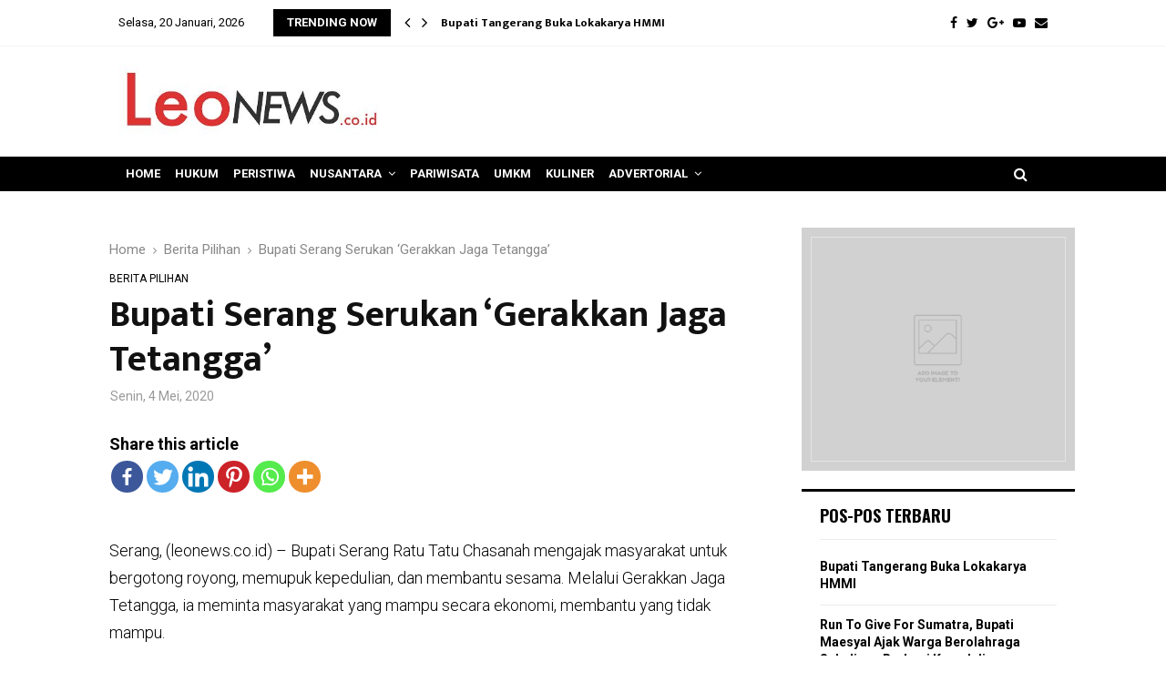

--- FILE ---
content_type: text/html; charset=UTF-8
request_url: https://leonews.co.id/berita-pilihan/9390/bupati-serang-serukan-gerakkan-jaga-tetangga/
body_size: 28218
content:
<!DOCTYPE html>
<html lang="id">
<head>
	<meta charset="UTF-8">
		<meta name="viewport" content="width=device-width, initial-scale=1">
		<link rel="profile" href="http://gmpg.org/xfn/11">
			<style type="text/css">
					.heateor_sss_button_instagram span.heateor_sss_svg,a.heateor_sss_instagram span.heateor_sss_svg{background:radial-gradient(circle at 30% 107%,#fdf497 0,#fdf497 5%,#fd5949 45%,#d6249f 60%,#285aeb 90%)}
											.heateor_sss_horizontal_sharing .heateor_sss_svg,.heateor_sss_standard_follow_icons_container .heateor_sss_svg{
							color: #fff;
						border-width: 0px;
			border-style: solid;
			border-color: transparent;
		}
					.heateor_sss_horizontal_sharing .heateorSssTCBackground{
				color:#666;
			}
					.heateor_sss_horizontal_sharing span.heateor_sss_svg:hover,.heateor_sss_standard_follow_icons_container span.heateor_sss_svg:hover{
						border-color: transparent;
		}
		.heateor_sss_vertical_sharing span.heateor_sss_svg,.heateor_sss_floating_follow_icons_container span.heateor_sss_svg{
							color: #fff;
						border-width: 0px;
			border-style: solid;
			border-color: transparent;
		}
				.heateor_sss_vertical_sharing .heateorSssTCBackground{
			color:#666;
		}
						.heateor_sss_vertical_sharing span.heateor_sss_svg:hover,.heateor_sss_floating_follow_icons_container span.heateor_sss_svg:hover{
						border-color: transparent;
		}
		@media screen and (max-width:783px) {.heateor_sss_vertical_sharing{display:none!important}}		</style>
		<meta name='robots' content='index, follow, max-image-preview:large, max-snippet:-1, max-video-preview:-1' />

	<!-- This site is optimized with the Yoast SEO plugin v22.0 - https://yoast.com/wordpress/plugins/seo/ -->
	<title>Bupati Serang Serukan ‘Gerakkan Jaga Tetangga’ - leonews.co.id</title>
	<link rel="canonical" href="https://leonews.co.id/berita-pilihan/9390/bupati-serang-serukan-gerakkan-jaga-tetangga/" />
	<meta property="og:locale" content="id_ID" />
	<meta property="og:type" content="article" />
	<meta property="og:title" content="Bupati Serang Serukan ‘Gerakkan Jaga Tetangga’ - leonews.co.id" />
	<meta property="og:description" content="Share this article Serang, (leonews.co.id) &#8211; Bupati Serang Ratu Tatu Chasanah mengajak masyarakat untuk bergotong royong, memupuk kepedulian, dan membantu sesama. Melalui Gerakkan Jaga Tetangga, ia meminta masyarakat yang mampu secara ekonomi, membantu yang tidak mampu. “Saat ini, ada sebagian masyarakat yang awalnya bekerja, jadi tidak bekerja. Semula punya penghasilan,..." />
	<meta property="og:url" content="https://leonews.co.id/berita-pilihan/9390/bupati-serang-serukan-gerakkan-jaga-tetangga/" />
	<meta property="og:site_name" content="leonews.co.id" />
	<meta property="article:author" content="leonews" />
	<meta property="article:published_time" content="2020-05-04T04:29:55+00:00" />
	<meta name="author" content="wisnu bangun" />
	<meta name="twitter:card" content="summary_large_image" />
	<meta name="twitter:label1" content="Ditulis oleh" />
	<meta name="twitter:data1" content="wisnu bangun" />
	<meta name="twitter:label2" content="Estimasi waktu membaca" />
	<meta name="twitter:data2" content="1 menit" />
	<script type="application/ld+json" class="yoast-schema-graph">{"@context":"https://schema.org","@graph":[{"@type":"WebPage","@id":"https://leonews.co.id/berita-pilihan/9390/bupati-serang-serukan-gerakkan-jaga-tetangga/","url":"https://leonews.co.id/berita-pilihan/9390/bupati-serang-serukan-gerakkan-jaga-tetangga/","name":"Bupati Serang Serukan ‘Gerakkan Jaga Tetangga’ - leonews.co.id","isPartOf":{"@id":"https://leonews.co.id/#website"},"datePublished":"2020-05-04T04:29:55+00:00","dateModified":"2020-05-04T04:29:55+00:00","author":{"@id":"https://leonews.co.id/#/schema/person/f949e7a8f30e2693a05a1a5dd725a9f5"},"breadcrumb":{"@id":"https://leonews.co.id/berita-pilihan/9390/bupati-serang-serukan-gerakkan-jaga-tetangga/#breadcrumb"},"inLanguage":"id","potentialAction":[{"@type":"ReadAction","target":["https://leonews.co.id/berita-pilihan/9390/bupati-serang-serukan-gerakkan-jaga-tetangga/"]}]},{"@type":"BreadcrumbList","@id":"https://leonews.co.id/berita-pilihan/9390/bupati-serang-serukan-gerakkan-jaga-tetangga/#breadcrumb","itemListElement":[{"@type":"ListItem","position":1,"name":"Home","item":"https://leonews.co.id/"},{"@type":"ListItem","position":2,"name":"Bupati Serang Serukan ‘Gerakkan Jaga Tetangga’"}]},{"@type":"WebSite","@id":"https://leonews.co.id/#website","url":"https://leonews.co.id/","name":"leonews.co.id","description":"Berita  Terbaru | Berita Hari Ini | Berita Online","potentialAction":[{"@type":"SearchAction","target":{"@type":"EntryPoint","urlTemplate":"https://leonews.co.id/?s={search_term_string}"},"query-input":"required name=search_term_string"}],"inLanguage":"id"},{"@type":"Person","@id":"https://leonews.co.id/#/schema/person/f949e7a8f30e2693a05a1a5dd725a9f5","name":"wisnu bangun","image":{"@type":"ImageObject","inLanguage":"id","@id":"https://leonews.co.id/#/schema/person/image/","url":"https://secure.gravatar.com/avatar/721d7ff0d548703c00f3aad4f4736db8a1a849aca2e793a5eb829a61fd49d924?s=96&d=mm&r=g","contentUrl":"https://secure.gravatar.com/avatar/721d7ff0d548703c00f3aad4f4736db8a1a849aca2e793a5eb829a61fd49d924?s=96&d=mm&r=g","caption":"wisnu bangun"},"description":"leonews.co.id merupakan portal berita yang dipersiapkan untuk menyebarkan informasi tentang berbagai peristiwa dan informasi pembangunan di seluruh provinsi, kabupaten/kota di Indonesia. Seluruh informasi yang disajikan bukan sebagai prasangka tanpa data. Dalam menyebarkan informasi, leonews.co.id selalu berpedoman pada dua unsure, yakni edukasi dan stabilitas keamanan public. Kesatuan dan persatuan antar masyarakat menjadi pertimbangan paling terdepan bagi leonews.co.id pada setiap penyebaran berita. Tidak ikut menyebarkan secara luas tentang suatu peristiwa konflik di daerah tertentu, adalah upaya leonews.co.id menjaga stabilitas keamanan Negara agar tak meluas ke daerah lainnya. Kami menganggap fakta, tidak selalu harus disebar luaskan kendati mengetahuinya. Didirikan untuk kepentingan pembangunan bangsa. Berita-berita yang ditayangkan, antara lain didapat dari humas masing-masing pemda, polda, kejaksaan, DPRD-DPRRI dan Humas resmi lembaga lain yang diterima me;lalui e-mail redaksi","sameAs":["https://leonews.co.id","leonews"],"url":"https://leonews.co.id/author/wisnu/"}]}</script>
	<!-- / Yoast SEO plugin. -->


<link rel='dns-prefetch' href='//fonts.googleapis.com' />
<link rel="alternate" type="application/rss+xml" title="leonews.co.id &raquo; Feed" href="https://leonews.co.id/feed/" />
<link rel="alternate" type="application/rss+xml" title="leonews.co.id &raquo; Umpan Komentar" href="https://leonews.co.id/comments/feed/" />
<link rel="alternate" type="application/rss+xml" title="leonews.co.id &raquo; Bupati Serang Serukan ‘Gerakkan Jaga Tetangga’ Umpan Komentar" href="https://leonews.co.id/berita-pilihan/9390/bupati-serang-serukan-gerakkan-jaga-tetangga/feed/" />
<link rel="alternate" title="oEmbed (JSON)" type="application/json+oembed" href="https://leonews.co.id/wp-json/oembed/1.0/embed?url=https%3A%2F%2Fleonews.co.id%2Fberita-pilihan%2F9390%2Fbupati-serang-serukan-gerakkan-jaga-tetangga%2F" />
<link rel="alternate" title="oEmbed (XML)" type="text/xml+oembed" href="https://leonews.co.id/wp-json/oembed/1.0/embed?url=https%3A%2F%2Fleonews.co.id%2Fberita-pilihan%2F9390%2Fbupati-serang-serukan-gerakkan-jaga-tetangga%2F&#038;format=xml" />
<link rel="amphtml" href="https://leonews.co.id/amp/berita-pilihan/9390/bupati-serang-serukan-gerakkan-jaga-tetangga/" /><style id='wp-img-auto-sizes-contain-inline-css' type='text/css'>
img:is([sizes=auto i],[sizes^="auto," i]){contain-intrinsic-size:3000px 1500px}
/*# sourceURL=wp-img-auto-sizes-contain-inline-css */
</style>
<style id='wp-emoji-styles-inline-css' type='text/css'>

	img.wp-smiley, img.emoji {
		display: inline !important;
		border: none !important;
		box-shadow: none !important;
		height: 1em !important;
		width: 1em !important;
		margin: 0 0.07em !important;
		vertical-align: -0.1em !important;
		background: none !important;
		padding: 0 !important;
	}
/*# sourceURL=wp-emoji-styles-inline-css */
</style>
<link rel='stylesheet' id='wpd-sub-title-public-style-css' href='https://leonews.co.id/wp-content/plugins/add-subtitle/includes/css/wpd-sub-title-public.css?ver=6.9' type='text/css' media='all' />
<link rel='stylesheet' id='contact-form-7-css' href='https://leonews.co.id/wp-content/plugins/contact-form-7/includes/css/styles.css?ver=5.8.7' type='text/css' media='all' />
<link rel='stylesheet' id='pencisc-css' href='https://leonews.co.id/wp-content/plugins/penci-framework/assets/css/single-shortcode.css?ver=6.9' type='text/css' media='all' />
<link rel='stylesheet' id='penci-oswald-css' href='//fonts.googleapis.com/css?family=Oswald%3A400&#038;ver=6.9' type='text/css' media='all' />
<link rel='stylesheet' id='penci-font-awesome-css' href='https://leonews.co.id/wp-content/themes/pennews/css/font-awesome.min.css?ver=4.5.2' type='text/css' media='all' />
<link rel='stylesheet' id='penci-fonts-css' href='//fonts.googleapis.com/css?family=Roboto%3A300%2C300italic%2C400%2C400italic%2C500%2C500italic%2C700%2C700italic%2C800%2C800italic%7CMukta+Vaani%3A300%2C300italic%2C400%2C400italic%2C500%2C500italic%2C700%2C700italic%2C800%2C800italic%7COswald%3A300%2C300italic%2C400%2C400italic%2C500%2C500italic%2C700%2C700italic%2C800%2C800italic%7CTeko%3A300%2C300italic%2C400%2C400italic%2C500%2C500italic%2C700%2C700italic%2C800%2C800italic%3A300%2C300italic%2C400%2C400italic%2C500%2C500italic%2C700%2C700italic%2C800%2C800italic%26subset%3Dcyrillic%2Ccyrillic-ext%2Cgreek%2Cgreek-ext%2Clatin-ext' type='text/css' media='all' />
<link rel='stylesheet' id='penci-portfolio-css' href='https://leonews.co.id/wp-content/themes/pennews/css/portfolio.css?ver=6.6.0' type='text/css' media='all' />
<link rel='stylesheet' id='penci-recipe-css' href='https://leonews.co.id/wp-content/themes/pennews/css/recipe.css?ver=6.6.0' type='text/css' media='all' />
<link rel='stylesheet' id='penci-review-css' href='https://leonews.co.id/wp-content/themes/pennews/css/review.css?ver=6.6.0' type='text/css' media='all' />
<link rel='stylesheet' id='penci-style-css' href='https://leonews.co.id/wp-content/themes/pennews/style.css?ver=6.6.0' type='text/css' media='all' />
<style id='penci-style-inline-css' type='text/css'>
.penci-block-vc.style-title-13:not(.footer-widget).style-title-center .penci-block-heading {border-right: 10px solid transparent; border-left: 10px solid transparent; }.site-branding h1, .site-branding h2 {margin: 0;}.penci-schema-markup { display: none !important; }.penci-entry-media .twitter-video { max-width: none !important; margin: 0 !important; }.penci-entry-media .fb-video { margin-bottom: 0; }.penci-entry-media .post-format-meta > iframe { vertical-align: top; }.penci-single-style-6 .penci-entry-media-top.penci-video-format-dailymotion:after, .penci-single-style-6 .penci-entry-media-top.penci-video-format-facebook:after, .penci-single-style-6 .penci-entry-media-top.penci-video-format-vimeo:after, .penci-single-style-6 .penci-entry-media-top.penci-video-format-twitter:after, .penci-single-style-7 .penci-entry-media-top.penci-video-format-dailymotion:after, .penci-single-style-7 .penci-entry-media-top.penci-video-format-facebook:after, .penci-single-style-7 .penci-entry-media-top.penci-video-format-vimeo:after, .penci-single-style-7 .penci-entry-media-top.penci-video-format-twitter:after { content: none; } .penci-single-style-5 .penci-entry-media.penci-video-format-dailymotion:after, .penci-single-style-5 .penci-entry-media.penci-video-format-facebook:after, .penci-single-style-5 .penci-entry-media.penci-video-format-vimeo:after, .penci-single-style-5 .penci-entry-media.penci-video-format-twitter:after { content: none; }@media screen and (max-width: 960px) { .penci-insta-thumb ul.thumbnails.penci_col_5 li, .penci-insta-thumb ul.thumbnails.penci_col_6 li { width: 33.33% !important; } .penci-insta-thumb ul.thumbnails.penci_col_7 li, .penci-insta-thumb ul.thumbnails.penci_col_8 li, .penci-insta-thumb ul.thumbnails.penci_col_9 li, .penci-insta-thumb ul.thumbnails.penci_col_10 li { width: 25% !important; } }.site-header.header--s12 .penci-menu-toggle-wapper,.site-header.header--s12 .header__social-search { flex: 1; }.site-header.header--s5 .site-branding {  padding-right: 0;margin-right: 40px; }.penci-block_37 .penci_post-meta { padding-top: 8px; }.penci-block_37 .penci-post-excerpt + .penci_post-meta { padding-top: 0; }.penci-hide-text-votes { display: none; }.penci-usewr-review {  border-top: 1px solid #ececec; }.penci-review-score {top: 5px; position: relative; }.penci-social-counter.penci-social-counter--style-3 .penci-social__empty a, .penci-social-counter.penci-social-counter--style-4 .penci-social__empty a, .penci-social-counter.penci-social-counter--style-5 .penci-social__empty a, .penci-social-counter.penci-social-counter--style-6 .penci-social__empty a { display: flex; justify-content: center; align-items: center; }.penci-block-error { padding: 0 20px 20px; }@media screen and (min-width: 1240px){ .penci_dis_padding_bw .penci-content-main.penci-col-4:nth-child(3n+2) { padding-right: 15px; padding-left: 15px; }}.bos_searchbox_widget_class.penci-vc-column-1 #flexi_searchbox #b_searchboxInc .b_submitButton_wrapper{ padding-top: 10px; padding-bottom: 10px; }.mfp-image-holder .mfp-close, .mfp-iframe-holder .mfp-close { background: transparent; border-color: transparent; }.penci-topbar h3, .penci-topbar, .penci-topbar ul.menu>li>a,.penci-topbar ul.menu li ul.sub-menu li a,.penci-topbar ul.topbar__logout li a, .topbar_weather .penci-weather-degrees{ font-size: 13px; }.penci-topbar{ background-color:#ffffff ; }.penci-topbar,.penci-topbar a, .penci-topbar ul li a{ color:#000000 ; }.topbar__social-media a{ color:#000000 ; }.penci-topbar .topbar__trending .headline-title{ background-color:#000000 ; }.penci-topbar .topbar__trending .headline-title{ color:#ffffff ; }.main-navigation > ul:not(.children) > li.highlight-button{ min-height: 38px; }.site-header,.main-navigation > ul:not(.children) > li > a,.site-header.header--s7 .main-navigation > ul:not(.children) > li > a,.search-click,.penci-menuhbg-wapper,.header__social-media,.site-header.header--s7,.site-header.header--s1 .site-branding .site-title,.site-header.header--s7 .site-branding .site-title,.site-header.header--s10 .site-branding .site-title,.site-header.header--s5 .site-branding .site-title{ line-height: 37px; min-height: 38px; }.site-header.header--s7 .custom-logo, .site-header.header--s10 .custom-logo,.site-header.header--s11 .custom-logo, .site-header.header--s1 .custom-logo, .site-header.header--s5 .custom-logo { max-height: 34px; }.main-navigation > ul:not(.children) > li > a{ font-size: 13px; }.single .penci-entry-title{ font-size:41px; }.single .penci-entry-meta{ font-size:14px; }.penci-post-related .item-related h4{ font-size:14px; }.single .penci-single-featured-img{ padding-top: 52.3560% !important; }.penci-portfolio-wrap{ margin-left: 0px; margin-right: 0px; }.penci-portfolio-wrap .portfolio-item{ padding-left: 0px; padding-right: 0px; margin-bottom:0px; }.footer__bottom .footer__bottom_container{padding-top:10px;padding-bottom:20px;}.site-footer .penci-footer-text-wrap { font-size:14px;}.site-info{font-size:14px;}.footer__copyright_menu { padding-top:10px; padding-bottom: 10px; }@media ( min-width: 992px ){ .footer__social-media .social-media-item{ width:30px; height:30px; line-height:30px; } }.penci_dis_padding_bw .penci-block-vc.style-title-11:not(.footer-widget) .penci-block__title a,
		.penci_dis_padding_bw .penci-block-vc.style-title-11:not(.footer-widget) .penci-block__title span, 
		.penci_dis_padding_bw .penci-block-vc.style-title-11:not(.footer-widget) .penci-subcat-filter, 
		.penci_dis_padding_bw .penci-block-vc.style-title-11:not(.footer-widget) .penci-slider-nav{ background-color:#ffffff; }body, input, select, textarea,
			.widget.widget_display_replies li, .widget.widget_display_topics li,
			.widget ul li,
			.error404 .page-title,
			.entry-content .penci-recipe-heading h2,
			.entry-content .penci-recipe-title,
			#respond h3,.penci-review-text,#respond textarea, .wpcf7 textarea,
			.woocommerce .woocommerce-product-search input[type="search"],
			.woocommerce nav.woocommerce-pagination ul li a, .woocommerce nav.woocommerce-pagination ul li span,
			.woocommerce table.shop_table th,
			.woocommerce-page form .form-row .input-text,
			.select2-container--default .select2-selection--single .select2-selection__rendered,
			#respond label, .wpcf7 label,
			.mc4wp-form,
			#bbpress-forums li.bbp-body ul.forum li.bbp-forum-topic-count, #bbpress-forums li.bbp-body ul.forum li.bbp-forum-reply-count,
			#bbpress-forums li.bbp-body ul.forum li.bbp-forum-freshness, #bbpress-forums li.bbp-body ul.forum li.bbp-forum-freshness a, 
			#bbpress-forums li.bbp-body ul.topic li.bbp-forum-topic-count, #bbpress-forums li.bbp-body ul.topic li.bbp-topic-voice-count,
			#bbpress-forums li.bbp-body ul.topic li.bbp-forum-reply-count, #bbpress-forums li.bbp-body ul.topic li.bbp-topic-freshness > a,
			#bbpress-forums li.bbp-body ul.topic li.bbp-topic-freshness, #bbpress-forums li.bbp-body ul.topic li.bbp-topic-reply-count,
			div.bbp-template-notice, div.indicator-hint,
			#bbpress-forums fieldset.bbp-form legend,
			.entry-content code, .wpb_text_column code, .entry-content blockquote.wp-block-quote p, .entry-content blockquote.wp-block-quote p,
			.penci_dark_layout blockquote.style-3, .penci_dark_layout blockquote.style-3 p,
			.penci_dark_layout blockquote.style-2,.penci_dark_layout blockquote.style-2 p,
			.wpb_text_column blockquote.wp-block-quote p, .wpb_text_column blockquote.wp-block-quote p,
			.widget.widget_display_views li, .widget.widget_display_forums li, .widget.widget_layered_nav li,
			.widget.widget_product_categories li, .widget.widget_categories li, .widget.widget_archive li,
			.widget.widget_pages li, .widget.widget_meta li, .wp-block-pullquote{ color:#000000 }
		h1, h2, h3, h4, h5, h6,.penci-userreview-author,.penci-review-metas .penci-review-meta i,
		.entry-content h1, .entry-content h2, .entry-content h3, .entry-content h4,
		.entry-content h5, .entry-content h6, .comment-content h1, .comment-content h2,
		.comment-content h3, .comment-content h4, .comment-content h5, .comment-content h6,
		.penci-inline-related-posts .penci-irp-heading{ color: }.buy-button{ background-color:#333333 !important; }.penci-menuhbg-toggle:hover .lines-button:after,.penci-menuhbg-toggle:hover .penci-lines:before,.penci-menuhbg-toggle:hover .penci-lines:after.penci-login-container a,.penci_list_shortcode li:before,.footer__sidebars .penci-block-vc .penci__post-title a:hover,.penci-viewall-results a:hover,.post-entry .penci-portfolio-filter ul li.active a, .penci-portfolio-filter ul li.active a,.penci-ajax-search-results-wrapper .penci__post-title a:hover{ color: #333333; }.penci-tweets-widget-content .icon-tweets,.penci-tweets-widget-content .tweet-intents a,.penci-tweets-widget-content .tweet-intents span:after,.woocommerce .star-rating span,.woocommerce .comment-form p.stars a:hover,.woocommerce div.product .woocommerce-tabs ul.tabs li a:hover,.penci-subcat-list .flexMenu-viewMore:hover a, .penci-subcat-list .flexMenu-viewMore:focus a,.penci-subcat-list .flexMenu-viewMore .flexMenu-popup .penci-subcat-item a:hover,.penci-owl-carousel-style .owl-dot.active span, .penci-owl-carousel-style .owl-dot:hover span,.penci-owl-carousel-slider .owl-dot.active span,.penci-owl-carousel-slider .owl-dot:hover span{ color: #333333; }.penci-owl-carousel-slider .owl-dot.active span,.penci-owl-carousel-slider .owl-dot:hover span{ background-color: #333333; }blockquote, q,.penci-post-pagination a:hover,a:hover,.penci-entry-meta a:hover,.penci-portfolio-below_img .inner-item-portfolio .portfolio-desc a:hover h3,.main-navigation.penci_disable_padding_menu > ul:not(.children) > li:hover > a,.main-navigation.penci_disable_padding_menu > ul:not(.children) > li:active > a,.main-navigation.penci_disable_padding_menu > ul:not(.children) > li.current-menu-item > a,.main-navigation.penci_disable_padding_menu > ul:not(.children) > li.current-menu-ancestor > a,.main-navigation.penci_disable_padding_menu > ul:not(.children) > li.current-category-ancestor > a,.site-header.header--s11 .main-navigation.penci_enable_line_menu .menu > li:hover > a,.site-header.header--s11 .main-navigation.penci_enable_line_menu .menu > li:active > a,.site-header.header--s11 .main-navigation.penci_enable_line_menu .menu > li.current-menu-item > a,.main-navigation.penci_disable_padding_menu ul.menu > li > a:hover,.main-navigation ul li:hover > a,.main-navigation ul li:active > a,.main-navigation li.current-menu-item > a,#site-navigation .penci-megamenu .penci-mega-child-categories a.cat-active,#site-navigation .penci-megamenu .penci-content-megamenu .penci-mega-latest-posts .penci-mega-post a:not(.mega-cat-name):hover,.penci-post-pagination h5 a:hover{ color: #333333; }.penci-menu-hbg .primary-menu-mobile li a:hover,.penci-menu-hbg .primary-menu-mobile li.toggled-on > a,.penci-menu-hbg .primary-menu-mobile li.toggled-on > .dropdown-toggle,.penci-menu-hbg .primary-menu-mobile li.current-menu-item > a,.penci-menu-hbg .primary-menu-mobile li.current-menu-item > .dropdown-toggle,.mobile-sidebar .primary-menu-mobile li a:hover,.mobile-sidebar .primary-menu-mobile li.toggled-on-first > a,.mobile-sidebar .primary-menu-mobile li.toggled-on > a,.mobile-sidebar .primary-menu-mobile li.toggled-on > .dropdown-toggle,.mobile-sidebar .primary-menu-mobile li.current-menu-item > a,.mobile-sidebar .primary-menu-mobile li.current-menu-item > .dropdown-toggle,.mobile-sidebar #sidebar-nav-logo a,.mobile-sidebar #sidebar-nav-logo a:hover.mobile-sidebar #sidebar-nav-logo:before,.penci-recipe-heading a.penci-recipe-print,.widget a:hover,.widget.widget_recent_entries li a:hover, .widget.widget_recent_comments li a:hover, .widget.widget_meta li a:hover,.penci-topbar a:hover,.penci-topbar ul li:hover,.penci-topbar ul li a:hover,.penci-topbar ul.menu li ul.sub-menu li a:hover,.site-branding a, .site-branding .site-title{ color: #333333; }.penci-viewall-results a:hover,.penci-ajax-search-results-wrapper .penci__post-title a:hover,.header__search_dis_bg .search-click:hover,.header__social-media a:hover,.penci-login-container .link-bottom a,.error404 .page-content a,.penci-no-results .search-form .search-submit:hover,.error404 .page-content .search-form .search-submit:hover,.penci_breadcrumbs a:hover, .penci_breadcrumbs a:hover span,.penci-archive .entry-meta a:hover,.penci-caption-above-img .wp-caption a:hover,.penci-author-content .author-social:hover,.entry-content a,.comment-content a,.penci-page-style-5 .penci-active-thumb .penci-entry-meta a:hover,.penci-single-style-5 .penci-active-thumb .penci-entry-meta a:hover{ color: #333333; }blockquote:not(.wp-block-quote).style-2:before{ background-color: transparent; }blockquote.style-2:before,blockquote:not(.wp-block-quote),blockquote.style-2 cite, blockquote.style-2 .author,blockquote.style-3 cite, blockquote.style-3 .author,.woocommerce ul.products li.product .price,.woocommerce ul.products li.product .price ins,.woocommerce div.product p.price ins,.woocommerce div.product span.price ins, .woocommerce div.product p.price, .woocommerce div.product span.price,.woocommerce div.product .entry-summary div[itemprop="description"] blockquote:before, .woocommerce div.product .woocommerce-tabs #tab-description blockquote:before,.woocommerce-product-details__short-description blockquote:before,.woocommerce div.product .entry-summary div[itemprop="description"] blockquote cite, .woocommerce div.product .entry-summary div[itemprop="description"] blockquote .author,.woocommerce div.product .woocommerce-tabs #tab-description blockquote cite, .woocommerce div.product .woocommerce-tabs #tab-description blockquote .author,.woocommerce div.product .product_meta > span a:hover,.woocommerce div.product .woocommerce-tabs ul.tabs li.active{ color: #333333; }.woocommerce #respond input#submit.alt.disabled:hover,.woocommerce #respond input#submit.alt:disabled:hover,.woocommerce #respond input#submit.alt:disabled[disabled]:hover,.woocommerce a.button.alt.disabled,.woocommerce a.button.alt.disabled:hover,.woocommerce a.button.alt:disabled,.woocommerce a.button.alt:disabled:hover,.woocommerce a.button.alt:disabled[disabled],.woocommerce a.button.alt:disabled[disabled]:hover,.woocommerce button.button.alt.disabled,.woocommerce button.button.alt.disabled:hover,.woocommerce button.button.alt:disabled,.woocommerce button.button.alt:disabled:hover,.woocommerce button.button.alt:disabled[disabled],.woocommerce button.button.alt:disabled[disabled]:hover,.woocommerce input.button.alt.disabled,.woocommerce input.button.alt.disabled:hover,.woocommerce input.button.alt:disabled,.woocommerce input.button.alt:disabled:hover,.woocommerce input.button.alt:disabled[disabled],.woocommerce input.button.alt:disabled[disabled]:hover{ background-color: #333333; }.woocommerce ul.cart_list li .amount, .woocommerce ul.product_list_widget li .amount,.woocommerce table.shop_table td.product-name a:hover,.woocommerce-cart .cart-collaterals .cart_totals table td .amount,.woocommerce .woocommerce-info:before,.woocommerce form.checkout table.shop_table .order-total .amount,.post-entry .penci-portfolio-filter ul li a:hover,.post-entry .penci-portfolio-filter ul li.active a,.penci-portfolio-filter ul li a:hover,.penci-portfolio-filter ul li.active a,#bbpress-forums li.bbp-body ul.forum li.bbp-forum-info a:hover,#bbpress-forums li.bbp-body ul.topic li.bbp-topic-title a:hover,#bbpress-forums li.bbp-body ul.forum li.bbp-forum-info .bbp-forum-content a,#bbpress-forums li.bbp-body ul.topic p.bbp-topic-meta a,#bbpress-forums .bbp-breadcrumb a:hover, #bbpress-forums .bbp-breadcrumb .bbp-breadcrumb-current:hover,#bbpress-forums .bbp-forum-freshness a:hover,#bbpress-forums .bbp-topic-freshness a:hover{ color: #333333; }.footer__bottom a,.footer__logo a, .footer__logo a:hover,.site-info a,.site-info a:hover,.sub-footer-menu li a:hover,.footer__sidebars a:hover,.penci-block-vc .social-buttons a:hover,.penci-inline-related-posts .penci_post-meta a:hover,.penci__general-meta .penci_post-meta a:hover,.penci-block_video.style-1 .penci_post-meta a:hover,.penci-block_video.style-7 .penci_post-meta a:hover,.penci-block-vc .penci-block__title a:hover,.penci-block-vc.style-title-2 .penci-block__title a:hover,.penci-block-vc.style-title-2:not(.footer-widget) .penci-block__title a:hover,.penci-block-vc.style-title-4 .penci-block__title a:hover,.penci-block-vc.style-title-4:not(.footer-widget) .penci-block__title a:hover,.penci-block-vc .penci-subcat-filter .penci-subcat-item a.active, .penci-block-vc .penci-subcat-filter .penci-subcat-item a:hover ,.penci-block_1 .penci_post-meta a:hover,.penci-inline-related-posts.penci-irp-type-grid .penci__post-title:hover{ color: #333333; }.penci-block_10 .penci-posted-on a,.penci-block_10 .penci-block__title a:hover,.penci-block_10 .penci__post-title a:hover,.penci-block_26 .block26_first_item .penci__post-title:hover,.penci-block_30 .penci_post-meta a:hover,.penci-block_33 .block33_big_item .penci_post-meta a:hover,.penci-block_36 .penci-chart-text,.penci-block_video.style-1 .block_video_first_item.penci-title-ab-img .penci_post_content a:hover,.penci-block_video.style-1 .block_video_first_item.penci-title-ab-img .penci_post-meta a:hover,.penci-block_video.style-6 .penci__post-title:hover,.penci-block_video.style-7 .penci__post-title:hover,.penci-owl-featured-area.style-12 .penci-small_items h3 a:hover,.penci-owl-featured-area.style-12 .penci-small_items .penci-slider__meta a:hover ,.penci-owl-featured-area.style-12 .penci-small_items .owl-item.current h3 a,.penci-owl-featured-area.style-13 .penci-small_items h3 a:hover,.penci-owl-featured-area.style-13 .penci-small_items .penci-slider__meta a:hover,.penci-owl-featured-area.style-13 .penci-small_items .owl-item.current h3 a,.penci-owl-featured-area.style-14 .penci-small_items h3 a:hover,.penci-owl-featured-area.style-14 .penci-small_items .penci-slider__meta a:hover ,.penci-owl-featured-area.style-14 .penci-small_items .owl-item.current h3 a,.penci-owl-featured-area.style-17 h3 a:hover,.penci-owl-featured-area.style-17 .penci-slider__meta a:hover,.penci-fslider28-wrapper.penci-block-vc .penci-slider-nav a:hover,.penci-videos-playlist .penci-video-nav .penci-video-playlist-item .penci-video-play-icon,.penci-videos-playlist .penci-video-nav .penci-video-playlist-item.is-playing { color: #333333; }.penci-block_video.style-7 .penci_post-meta a:hover,.penci-ajax-more.disable_bg_load_more .penci-ajax-more-button:hover, .penci-ajax-more.disable_bg_load_more .penci-block-ajax-more-button:hover{ color: #333333; }.site-main #buddypress input[type=submit]:hover,.site-main #buddypress div.generic-button a:hover,.site-main #buddypress .comment-reply-link:hover,.site-main #buddypress a.button:hover,.site-main #buddypress a.button:focus,.site-main #buddypress ul.button-nav li a:hover,.site-main #buddypress ul.button-nav li.current a,.site-main #buddypress .dir-search input[type=submit]:hover, .site-main #buddypress .groups-members-search input[type=submit]:hover,.site-main #buddypress div.item-list-tabs ul li.selected a,.site-main #buddypress div.item-list-tabs ul li.current a,.site-main #buddypress div.item-list-tabs ul li a:hover{ border-color: #333333;background-color: #333333; }.site-main #buddypress table.notifications thead tr, .site-main #buddypress table.notifications-settings thead tr,.site-main #buddypress table.profile-settings thead tr, .site-main #buddypress table.profile-fields thead tr,.site-main #buddypress table.profile-settings thead tr, .site-main #buddypress table.profile-fields thead tr,.site-main #buddypress table.wp-profile-fields thead tr, .site-main #buddypress table.messages-notices thead tr,.site-main #buddypress table.forum thead tr{ border-color: #333333;background-color: #333333; }.site-main .bbp-pagination-links a:hover, .site-main .bbp-pagination-links span.current,#buddypress div.item-list-tabs:not(#subnav) ul li.selected a, #buddypress div.item-list-tabs:not(#subnav) ul li.current a, #buddypress div.item-list-tabs:not(#subnav) ul li a:hover,#buddypress ul.item-list li div.item-title a, #buddypress ul.item-list li h4 a,div.bbp-template-notice a,#bbpress-forums li.bbp-body ul.topic li.bbp-topic-title a,#bbpress-forums li.bbp-body .bbp-forums-list li,.site-main #buddypress .activity-header a:first-child, #buddypress .comment-meta a:first-child, #buddypress .acomment-meta a:first-child{ color: #333333 !important; }.single-tribe_events .tribe-events-schedule .tribe-events-cost{ color: #333333; }.tribe-events-list .tribe-events-loop .tribe-event-featured,#tribe-events .tribe-events-button,#tribe-events .tribe-events-button:hover,#tribe_events_filters_wrapper input[type=submit],.tribe-events-button, .tribe-events-button.tribe-active:hover,.tribe-events-button.tribe-inactive,.tribe-events-button:hover,.tribe-events-calendar td.tribe-events-present div[id*=tribe-events-daynum-],.tribe-events-calendar td.tribe-events-present div[id*=tribe-events-daynum-]>a,#tribe-bar-form .tribe-bar-submit input[type=submit]:hover{ background-color: #333333; }.woocommerce span.onsale,.show-search:after,select option:focus,.woocommerce .widget_shopping_cart p.buttons a:hover, .woocommerce.widget_shopping_cart p.buttons a:hover, .woocommerce .widget_price_filter .price_slider_amount .button:hover, .woocommerce div.product form.cart .button:hover,.woocommerce .widget_price_filter .ui-slider .ui-slider-handle,.penci-block-vc.style-title-2:not(.footer-widget) .penci-block__title a, .penci-block-vc.style-title-2:not(.footer-widget) .penci-block__title span,.penci-block-vc.style-title-3:not(.footer-widget) .penci-block-heading:after,.penci-block-vc.style-title-4:not(.footer-widget) .penci-block__title a, .penci-block-vc.style-title-4:not(.footer-widget) .penci-block__title span,.penci-archive .penci-archive__content .penci-cat-links a:hover,.mCSB_scrollTools .mCSB_dragger .mCSB_dragger_bar,.penci-block-vc .penci-cat-name:hover,#buddypress .activity-list li.load-more, #buddypress .activity-list li.load-newest,#buddypress .activity-list li.load-more:hover, #buddypress .activity-list li.load-newest:hover,.site-main #buddypress button:hover, .site-main #buddypress a.button:hover, .site-main #buddypress input[type=button]:hover, .site-main #buddypress input[type=reset]:hover{ background-color: #333333; }.penci-block-vc.style-title-grid:not(.footer-widget) .penci-block__title span, .penci-block-vc.style-title-grid:not(.footer-widget) .penci-block__title a,.penci-block-vc .penci_post_thumb:hover .penci-cat-name,.mCSB_scrollTools .mCSB_dragger:active .mCSB_dragger_bar,.mCSB_scrollTools .mCSB_dragger.mCSB_dragger_onDrag .mCSB_dragger_bar,.main-navigation > ul:not(.children) > li:hover > a,.main-navigation > ul:not(.children) > li:active > a,.main-navigation > ul:not(.children) > li.current-menu-item > a,.main-navigation.penci_enable_line_menu > ul:not(.children) > li > a:before,.main-navigation a:hover,#site-navigation .penci-megamenu .penci-mega-thumbnail .mega-cat-name:hover,#site-navigation .penci-megamenu .penci-mega-thumbnail:hover .mega-cat-name,.penci-review-process span,.penci-review-score-total,.topbar__trending .headline-title,.header__search:not(.header__search_dis_bg) .search-click,.cart-icon span.items-number{ background-color: #333333; }.main-navigation > ul:not(.children) > li.highlight-button > a{ background-color: #333333; }.main-navigation > ul:not(.children) > li.highlight-button:hover > a,.main-navigation > ul:not(.children) > li.highlight-button:active > a,.main-navigation > ul:not(.children) > li.highlight-button.current-category-ancestor > a,.main-navigation > ul:not(.children) > li.highlight-button.current-menu-ancestor > a,.main-navigation > ul:not(.children) > li.highlight-button.current-menu-item > a{ border-color: #333333; }.login__form .login__form__login-submit input:hover,.penci-login-container .penci-login input[type="submit"]:hover,.penci-archive .penci-entry-categories a:hover,.single .penci-cat-links a:hover,.page .penci-cat-links a:hover,.woocommerce #respond input#submit:hover, .woocommerce a.button:hover, .woocommerce button.button:hover, .woocommerce input.button:hover,.woocommerce div.product .entry-summary div[itemprop="description"]:before,.woocommerce div.product .entry-summary div[itemprop="description"] blockquote .author span:after, .woocommerce div.product .woocommerce-tabs #tab-description blockquote .author span:after,.woocommerce-product-details__short-description blockquote .author span:after,.woocommerce #respond input#submit.alt:hover, .woocommerce a.button.alt:hover, .woocommerce button.button.alt:hover, .woocommerce input.button.alt:hover,#scroll-to-top:hover,div.wpforms-container .wpforms-form input[type=submit]:hover,div.wpforms-container .wpforms-form button[type=submit]:hover,div.wpforms-container .wpforms-form .wpforms-page-button:hover,div.wpforms-container .wpforms-form .wpforms-page-button:hover,#respond #submit:hover,.wpcf7 input[type="submit"]:hover,.widget_wysija input[type="submit"]:hover{ background-color: #333333; }.penci-block_video .penci-close-video:hover,.penci-block_5 .penci_post_thumb:hover .penci-cat-name,.penci-block_25 .penci_post_thumb:hover .penci-cat-name,.penci-block_8 .penci_post_thumb:hover .penci-cat-name,.penci-block_14 .penci_post_thumb:hover .penci-cat-name,.penci-block-vc.style-title-grid .penci-block__title span, .penci-block-vc.style-title-grid .penci-block__title a,.penci-block_7 .penci_post_thumb:hover .penci-order-number,.penci-block_15 .penci-post-order,.penci-news_ticker .penci-news_ticker__title{ background-color: #333333; }.penci-owl-featured-area .penci-item-mag:hover .penci-slider__cat .penci-cat-name,.penci-owl-featured-area .penci-slider__cat .penci-cat-name:hover,.penci-owl-featured-area.style-12 .penci-small_items .owl-item.current .penci-cat-name,.penci-owl-featured-area.style-13 .penci-big_items .penci-slider__cat .penci-cat-name,.penci-owl-featured-area.style-13 .button-read-more:hover,.penci-owl-featured-area.style-13 .penci-small_items .owl-item.current .penci-cat-name,.penci-owl-featured-area.style-14 .penci-small_items .owl-item.current .penci-cat-name,.penci-owl-featured-area.style-18 .penci-slider__cat .penci-cat-name{ background-color: #333333; }.show-search .show-search__content:after,.penci-wide-content .penci-owl-featured-area.style-23 .penci-slider__text,.penci-grid_2 .grid2_first_item:hover .penci-cat-name,.penci-grid_2 .penci-post-item:hover .penci-cat-name,.penci-grid_3 .penci-post-item:hover .penci-cat-name,.penci-grid_1 .penci-post-item:hover .penci-cat-name,.penci-videos-playlist .penci-video-nav .penci-playlist-title,.widget-area .penci-videos-playlist .penci-video-nav .penci-video-playlist-item .penci-video-number,.widget-area .penci-videos-playlist .penci-video-nav .penci-video-playlist-item .penci-video-play-icon,.widget-area .penci-videos-playlist .penci-video-nav .penci-video-playlist-item .penci-video-paused-icon,.penci-owl-featured-area.style-17 .penci-slider__text::after,#scroll-to-top:hover{ background-color: #333333; }.featured-area-custom-slider .penci-owl-carousel-slider .owl-dot span,.main-navigation > ul:not(.children) > li ul.sub-menu,.error404 .not-found,.error404 .penci-block-vc,.woocommerce .woocommerce-error, .woocommerce .woocommerce-info, .woocommerce .woocommerce-message,.penci-owl-featured-area.style-12 .penci-small_items,.penci-owl-featured-area.style-12 .penci-small_items .owl-item.current .penci_post_thumb,.penci-owl-featured-area.style-13 .button-read-more:hover{ border-color: #333333; }.widget .tagcloud a:hover,.penci-social-buttons .penci-social-item.like.liked,.site-footer .widget .tagcloud a:hover,.penci-recipe-heading a.penci-recipe-print:hover,.penci-custom-slider-container .pencislider-content .pencislider-btn-trans:hover,button:hover,.button:hover, .entry-content a.button:hover,.penci-vc-btn-wapper .penci-vc-btn.penci-vcbtn-trans:hover, input[type="button"]:hover,input[type="reset"]:hover,input[type="submit"]:hover,.penci-ajax-more .penci-ajax-more-button:hover,.penci-ajax-more .penci-portfolio-more-button:hover,.woocommerce nav.woocommerce-pagination ul li a:focus, .woocommerce nav.woocommerce-pagination ul li a:hover,.woocommerce nav.woocommerce-pagination ul li span.current,.penci-block_10 .penci-more-post:hover,.penci-block_15 .penci-more-post:hover,.penci-block_36 .penci-more-post:hover,.penci-block_video.style-7 .penci-owl-carousel-slider .owl-dot.active span,.penci-block_video.style-7 .penci-owl-carousel-slider .owl-dot:hover span ,.penci-block_video.style-7 .penci-owl-carousel-slider .owl-dot:hover span ,.penci-ajax-more .penci-ajax-more-button:hover,.penci-ajax-more .penci-block-ajax-more-button:hover,.penci-ajax-more .penci-ajax-more-button.loading-posts:hover, .penci-ajax-more .penci-block-ajax-more-button.loading-posts:hover,.site-main #buddypress .activity-list li.load-more a:hover, .site-main #buddypress .activity-list li.load-newest a,.penci-owl-carousel-slider.penci-tweets-slider .owl-dots .owl-dot.active span, .penci-owl-carousel-slider.penci-tweets-slider .owl-dots .owl-dot:hover span,.penci-pagination:not(.penci-ajax-more) span.current, .penci-pagination:not(.penci-ajax-more) a:hover{border-color:#333333;background-color: #333333;}.penci-owl-featured-area.style-23 .penci-slider-overlay{ 
		background: -moz-linear-gradient(left, transparent 26%, #333333  65%);
	    background: -webkit-gradient(linear, left top, right top, color-stop(26%, #333333 ), color-stop(65%, transparent));
	    background: -webkit-linear-gradient(left, transparent 26%, #333333 65%);
	    background: -o-linear-gradient(left, transparent 26%, #333333 65%);
	    background: -ms-linear-gradient(left, transparent 26%, #333333 65%);
	    background: linear-gradient(to right, transparent 26%, #333333 65%);
	    filter: progid:DXImageTransform.Microsoft.gradient(startColorstr='#333333', endColorstr='#333333', GradientType=1);
		 }.site-main #buddypress .activity-list li.load-more a, .site-main #buddypress .activity-list li.load-newest a,.header__search:not(.header__search_dis_bg) .search-click:hover,.tagcloud a:hover,.site-footer .widget .tagcloud a:hover{ transition: all 0.3s; opacity: 0.8; }.penci-loading-animation-1 .penci-loading-animation,.penci-loading-animation-1 .penci-loading-animation:before,.penci-loading-animation-1 .penci-loading-animation:after,.penci-loading-animation-5 .penci-loading-animation,.penci-loading-animation-6 .penci-loading-animation:before,.penci-loading-animation-7 .penci-loading-animation,.penci-loading-animation-8 .penci-loading-animation,.penci-loading-animation-9 .penci-loading-circle-inner:before,.penci-load-thecube .penci-load-cube:before,.penci-three-bounce .one,.penci-three-bounce .two,.penci-three-bounce .three{ background-color: #333333; }.header__social-media a, .cart-icon span{font-size: 13px; }.site-header{ background-color:#000000; }.site-header{
			box-shadow: inset 0 -1px 0 #000000;
			-webkit-box-shadow: inset 0 -1px 0 #000000;
			-moz-box-shadow: inset 0 -1px 0 #000000;
		  }.site-header.header--s2:before, .site-header.header--s3:not(.header--s4):before, .site-header.header--s6:before{ background-color:#000000 !important }.header__search:not(.header__search_dis_bg) .search-click{ background-color:#000000; }.penci-header-mobile .penci-header-mobile_container{ background-color:#000000; }#main .widget .tagcloud a{ }#main .widget .tagcloud a:hover{}.entry-content h1, .entry-content h2, .entry-content h3,
		 .entry-content h4, .entry-content h5, .entry-content h6,
		  .comment-content h1, .comment-content h2, .comment-content h3, 
		  .comment-content h4, .comment-content h5, .comment-content h6,
		  .entry-content blockquote, .entry-content q,
		  .post-title-box .post-box-title,
		  #respond h3
		  { color:#333333; }.site-footer{ background-color:#000000 ; }.site-footer{ border-top:1px solid #cbcbcb; }.footer__bottom { background-color:#000000 ; }.footer__bottom .penci-footer-text-wrap{ color:#cbcbcb ; }.footer__sidebars{ background-color:#dd3333 ; }.footer__social-media .social-media-item{ color:#cbcbcb !important; }.footer__copyright_menu{ background-color:#000000 ; }.site-info{ color:#cbcbcb ; }.site-info a, .site-info a:hover{ color:#cbcbcb ; }#scroll-to-top{ color:#ffffff ; }#scroll-to-top{ background-color:#000000 ; }
/*# sourceURL=penci-style-inline-css */
</style>
<link rel='stylesheet' id='heateor_sss_frontend_css-css' href='https://leonews.co.id/wp-content/plugins/sassy-social-share/public/css/sassy-social-share-public.css?ver=3.3.56' type='text/css' media='all' />
<script type="text/javascript" src="https://leonews.co.id/wp-includes/js/jquery/jquery.min.js?ver=3.7.1" id="jquery-core-js"></script>
<script type="text/javascript" src="https://leonews.co.id/wp-includes/js/jquery/jquery-migrate.min.js?ver=3.4.1" id="jquery-migrate-js"></script>
<script></script><link rel="EditURI" type="application/rsd+xml" title="RSD" href="https://leonews.co.id/xmlrpc.php?rsd" />
<meta name="generator" content="WordPress 6.9" />
<link rel='shortlink' href='https://leonews.co.id/?p=9390' />

		<!-- GA Google Analytics @ https://m0n.co/ga -->
		<script async src="https://www.googletagmanager.com/gtag/js?id=G-ZRWYGS900B"></script>
		<script>
			window.dataLayer = window.dataLayer || [];
			function gtag(){dataLayer.push(arguments);}
			gtag('js', new Date());
			gtag('config', 'G-ZRWYGS900B');
		</script>

	<meta name="generator" content="Site Kit by Google 1.120.0" /><script>
var portfolioDataJs = portfolioDataJs || [];
var penciBlocksArray=[];
var PENCILOCALCACHE = {};
		(function () {
				"use strict";
		
				PENCILOCALCACHE = {
					data: {},
					remove: function ( ajaxFilterItem ) {
						delete PENCILOCALCACHE.data[ajaxFilterItem];
					},
					exist: function ( ajaxFilterItem ) {
						return PENCILOCALCACHE.data.hasOwnProperty( ajaxFilterItem ) && PENCILOCALCACHE.data[ajaxFilterItem] !== null;
					},
					get: function ( ajaxFilterItem ) {
						return PENCILOCALCACHE.data[ajaxFilterItem];
					},
					set: function ( ajaxFilterItem, cachedData ) {
						PENCILOCALCACHE.remove( ajaxFilterItem );
						PENCILOCALCACHE.data[ajaxFilterItem] = cachedData;
					}
				};
			}
		)();function penciBlock() {
		    this.atts_json = '';
		    this.content = '';
		}</script>
		<style type="text/css">
																										</style>
				<style type="text/css">
																																													
					</style>
		
        <script type="text/javascript">
            var jQueryMigrateHelperHasSentDowngrade = false;

			window.onerror = function( msg, url, line, col, error ) {
				// Break out early, do not processing if a downgrade reqeust was already sent.
				if ( jQueryMigrateHelperHasSentDowngrade ) {
					return true;
                }

				var xhr = new XMLHttpRequest();
				var nonce = '9c051a3c05';
				var jQueryFunctions = [
					'andSelf',
					'browser',
					'live',
					'boxModel',
					'support.boxModel',
					'size',
					'swap',
					'clean',
					'sub',
                ];
				var match_pattern = /\)\.(.+?) is not a function/;
                var erroredFunction = msg.match( match_pattern );

                // If there was no matching functions, do not try to downgrade.
                if ( null === erroredFunction || typeof erroredFunction !== 'object' || typeof erroredFunction[1] === "undefined" || -1 === jQueryFunctions.indexOf( erroredFunction[1] ) ) {
                    return true;
                }

                // Set that we've now attempted a downgrade request.
                jQueryMigrateHelperHasSentDowngrade = true;

				xhr.open( 'POST', 'https://leonews.co.id/wp-admin/admin-ajax.php' );
				xhr.setRequestHeader( 'Content-Type', 'application/x-www-form-urlencoded' );
				xhr.onload = function () {
					var response,
                        reload = false;

					if ( 200 === xhr.status ) {
                        try {
                        	response = JSON.parse( xhr.response );

                        	reload = response.data.reload;
                        } catch ( e ) {
                        	reload = false;
                        }
                    }

					// Automatically reload the page if a deprecation caused an automatic downgrade, ensure visitors get the best possible experience.
					if ( reload ) {
						location.reload();
                    }
				};

				xhr.send( encodeURI( 'action=jquery-migrate-downgrade-version&_wpnonce=' + nonce ) );

				// Suppress error alerts in older browsers
				return true;
			}
        </script>

		<link rel="pingback" href="https://leonews.co.id/xmlrpc.php"><script type="application/ld+json">{
    "@context": "http:\/\/schema.org\/",
    "@type": "organization",
    "@id": "#organization",
    "logo": {
        "@type": "ImageObject",
        "url": "https:\/\/leonews.co.id\/wp-content\/uploads\/2017\/11\/cropped-LEO-LOGO-1.jpg"
    },
    "url": "https:\/\/leonews.co.id\/",
    "name": "leonews.co.id",
    "description": "Berita  Terbaru | Berita Hari Ini | Berita Online"
}</script><script type="application/ld+json">{
    "@context": "http:\/\/schema.org\/",
    "@type": "WebSite",
    "name": "leonews.co.id",
    "alternateName": "Berita  Terbaru | Berita Hari Ini | Berita Online",
    "url": "https:\/\/leonews.co.id\/"
}</script><script type="application/ld+json">{
    "@context": "http:\/\/schema.org\/",
    "@type": "WPSideBar",
    "name": "Sidebar Right",
    "alternateName": "Add widgets here to display them on blog and single",
    "url": "https:\/\/leonews.co.id\/berita-pilihan\/9390\/bupati-serang-serukan-gerakkan-jaga-tetangga"
}</script><script type="application/ld+json">{
    "@context": "http:\/\/schema.org\/",
    "@type": "WPSideBar",
    "name": "Footer Column #1",
    "alternateName": "Add widgets here to display them in the first column of the footer",
    "url": "https:\/\/leonews.co.id\/berita-pilihan\/9390\/bupati-serang-serukan-gerakkan-jaga-tetangga"
}</script><script type="application/ld+json">{
    "@context": "http:\/\/schema.org\/",
    "@type": "WPSideBar",
    "name": "Footer Column #2",
    "alternateName": "Add widgets here to display them in the second column of the footer",
    "url": "https:\/\/leonews.co.id\/berita-pilihan\/9390\/bupati-serang-serukan-gerakkan-jaga-tetangga"
}</script><script type="application/ld+json">{
    "@context": "http:\/\/schema.org\/",
    "@type": "WPSideBar",
    "name": "Footer Column #3",
    "alternateName": "Add widgets here to display them in the third column of the footer",
    "url": "https:\/\/leonews.co.id\/berita-pilihan\/9390\/bupati-serang-serukan-gerakkan-jaga-tetangga"
}</script><script type="application/ld+json">{
    "@context": "http:\/\/schema.org\/",
    "@type": "WPSideBar",
    "name": "Footer Column #4",
    "alternateName": "Add widgets here to display them in the fourth column of the footer",
    "url": "https:\/\/leonews.co.id\/berita-pilihan\/9390\/bupati-serang-serukan-gerakkan-jaga-tetangga"
}</script><script type="application/ld+json">{
    "@context": "http:\/\/schema.org\/",
    "@type": "WPSideBar",
    "name": "Nasional",
    "alternateName": "",
    "url": "https:\/\/leonews.co.id\/berita-pilihan\/9390\/bupati-serang-serukan-gerakkan-jaga-tetangga"
}</script><script type="application/ld+json">{
    "@context": "http:\/\/schema.org\/",
    "@type": "BlogPosting",
    "headline": "Bupati Serang Serukan \u2018Gerakkan Jaga Tetangga\u2019",
    "description": "Share this article Serang, (leonews.co.id) &#8211; Bupati Serang Ratu Tatu Chasanah mengajak masyarakat untuk bergotong royong, memupuk kepedulian, dan membantu sesama. Melalui Gerakkan Jaga Tetangga, ia meminta masyarakat yang mampu secara ekonomi, membantu yang tidak mampu. \u201cSaat ini, ada sebagian masyarakat yang awalnya bekerja, jadi tidak bekerja. Semula punya penghasilan,...",
    "datePublished": "2020-05-04",
    "datemodified": "2020-05-04",
    "mainEntityOfPage": "https:\/\/leonews.co.id\/berita-pilihan\/9390\/bupati-serang-serukan-gerakkan-jaga-tetangga\/",
    "image": {
        "@type": "ImageObject",
        "url": "https:\/\/leonews.co.id\/wp-content\/uploads\/2017\/11\/cropped-LEO-LOGO-1.jpg"
    },
    "publisher": {
        "@type": "Organization",
        "name": "leonews.co.id",
        "logo": {
            "@type": "ImageObject",
            "url": "https:\/\/leonews.co.id\/wp-content\/uploads\/2017\/11\/cropped-LEO-LOGO-1.jpg"
        }
    },
    "author": {
        "@type": "Person",
        "@id": "#person-wisnubangun",
        "name": "wisnu bangun"
    }
}</script><meta property="fb:app_id" content="348280475330978"><meta name="generator" content="Powered by WPBakery Page Builder - drag and drop page builder for WordPress."/>
<style type="text/css" id="custom-background-css">
body.custom-background { background-color: #ffffff; }
</style>
	<link rel="icon" href="https://leonews.co.id/wp-content/uploads/2017/11/cropped-leo-logo5-04-32x32.png" sizes="32x32" />
<link rel="icon" href="https://leonews.co.id/wp-content/uploads/2017/11/cropped-leo-logo5-04-192x192.png" sizes="192x192" />
<link rel="apple-touch-icon" href="https://leonews.co.id/wp-content/uploads/2017/11/cropped-leo-logo5-04-180x180.png" />
<meta name="msapplication-TileImage" content="https://leonews.co.id/wp-content/uploads/2017/11/cropped-leo-logo5-04-270x270.png" />
		<style type="text/css" id="wp-custom-css">
			.penci-container-1080, .penci-vc_row-width-1080, .penci-container-width-1080
{
		max-width: 1020px;
    width: 100%;
		padding: 0px;
}
.penci-block-vc.penci-empty-block-title{
padding-left: 0;
padding-right: 0;
}
.main-navigation > ul:not(.children) > li > a{
font-size: 13px;
    padding: 8px;
    padding-top: 0;
    padding-bottom: 0;
}
.footer__copyright_menu {
    background-color: #272727;
    border-top: 1px solid #414141;
}
.penci-block-vc.style-title-1:not(.footer-widget) .penci-block__title:before {
    right: -20px;
    left: -20px;
    content: '';
    border-top: 3px solid #000000;
    display: block;
    position: absolute;
    top: 0;
}
.penci-block_15 .penci-post-order {
    padding: 5px;
    background: none;
    color: #000000;
    width: 60px;
    height: 60px;
    text-transform: uppercase;
}
.penci-owl-featured-area .penci-slider__cat .penci-cat-name  {
    background: #000000;
    
}
.penci-block-vc .penci-cat-name{
		background: none;
		font-size: 12px;
		font-weight: 400;
		color: #000000;
		padding: 0px;
		text-transform: uppercase;
}
.fa-clock-o{
		display: none;
}
.penci-block_38 .penci-cat-links a, .penci-archive .penci-archive__content .penci-cat-links a{
		background: none;
		font-size: 12px;
		font-weight: 400;
		color: #000000;
		padding: 0px;
		text-transform: uppercase;
}
.penci-block-vc .penci-block__title .fa-pos-right{
		padding-top: 18px;
    float: right;
}
.single .penci-entry-media img, .page .penci-entry-media img {
    width: 100%;
    height: auto;
    /* margin-left: auto; */
    /* margin-right: auto; */
    display: block;
}
.penci-social-buttons.penci-social-share-footer{
		padding: 0px;
		border: 0;
		text-align: left;

}
.entry-content {
		font-size: 18px;
		font-weight: 100;
    color: #000;
}
.penci_breadcrumbs a, .penci_breadcrumbs span {
    font-size: 15px;
    color: #888;
    transition: all .3s;
}
.site-branding img, .site-branding .site-title {
    vertical-align: top;
    width: 292px;
}
.single .penci-cat-links a, .page .penci-cat-links a {
    background: none;
		font-size: 12px;
		font-weight: 400;
		color: #000000;
		padding: 0px;
		text-transform: uppercase;
}
.footer__logo img, .footer__logo a{
		width: 300px;
}
.penci-owl-featured-area.penci-text-align-left .penci-slider__cat{
		text-align: center;
}
.penci-owl-featured-area .penci-slider__cat .penci-cat-name{
		font-size: 13px;
		border-radius: 2px;
    font-weight: 600;
    padding: 0 5px;
    height: 23px;
    line-height: 23px;
}
.penci-topbar {
    background-color: #ffffff;
    padding-bottom: 10px;
		padding-top: 10px;
    border-bottom: solid 1px #f4f4f4;
}
.site-header:not(.header--s4) > .penci-container-1080{
		display: table-footer-group;
}
.main-navigation ul.menu > li > a {
    color: #ffffff;
}
.footer__copyright_menu {
    background-color: #000;
    border-top: 1px solid #414141;
}
.penci-block_26 .block26_first_item .penci_post_content {
    background: #000;
    overflow: hidden;
    padding: 17px 21px 15px;
}
.penci-image-holder{
		background-position: left;
		background-repeat: inherit;
}		</style>
		<noscript><style> .wpb_animate_when_almost_visible { opacity: 1; }</style></noscript><style id="wpforms-css-vars-root">
				:root {
					--wpforms-field-border-radius: 3px;
--wpforms-field-background-color: #ffffff;
--wpforms-field-border-color: rgba( 0, 0, 0, 0.25 );
--wpforms-field-text-color: rgba( 0, 0, 0, 0.7 );
--wpforms-label-color: rgba( 0, 0, 0, 0.85 );
--wpforms-label-sublabel-color: rgba( 0, 0, 0, 0.55 );
--wpforms-label-error-color: #d63637;
--wpforms-button-border-radius: 3px;
--wpforms-button-background-color: #066aab;
--wpforms-button-text-color: #ffffff;
--wpforms-field-size-input-height: 43px;
--wpforms-field-size-input-spacing: 15px;
--wpforms-field-size-font-size: 16px;
--wpforms-field-size-line-height: 19px;
--wpforms-field-size-padding-h: 14px;
--wpforms-field-size-checkbox-size: 16px;
--wpforms-field-size-sublabel-spacing: 5px;
--wpforms-field-size-icon-size: 1;
--wpforms-label-size-font-size: 16px;
--wpforms-label-size-line-height: 19px;
--wpforms-label-size-sublabel-font-size: 14px;
--wpforms-label-size-sublabel-line-height: 17px;
--wpforms-button-size-font-size: 17px;
--wpforms-button-size-height: 41px;
--wpforms-button-size-padding-h: 15px;
--wpforms-button-size-margin-top: 10px;

				}
			</style>	<style>
		a.custom-button.pencisc-button {
			background: transparent;
			color: #D3347B;
			border: 2px solid #D3347B;
			line-height: 36px;
			padding: 0 20px;
			font-size: 14px;
			font-weight: bold;
		}
		a.custom-button.pencisc-button:hover {
			background: #D3347B;
			color: #fff;
			border: 2px solid #D3347B;
		}
		a.custom-button.pencisc-button.pencisc-small {
			line-height: 28px;
			font-size: 12px;
		}
		a.custom-button.pencisc-button.pencisc-large {
			line-height: 46px;
			font-size: 18px;
		}
	</style>
<style id='global-styles-inline-css' type='text/css'>
:root{--wp--preset--aspect-ratio--square: 1;--wp--preset--aspect-ratio--4-3: 4/3;--wp--preset--aspect-ratio--3-4: 3/4;--wp--preset--aspect-ratio--3-2: 3/2;--wp--preset--aspect-ratio--2-3: 2/3;--wp--preset--aspect-ratio--16-9: 16/9;--wp--preset--aspect-ratio--9-16: 9/16;--wp--preset--color--black: #000000;--wp--preset--color--cyan-bluish-gray: #abb8c3;--wp--preset--color--white: #ffffff;--wp--preset--color--pale-pink: #f78da7;--wp--preset--color--vivid-red: #cf2e2e;--wp--preset--color--luminous-vivid-orange: #ff6900;--wp--preset--color--luminous-vivid-amber: #fcb900;--wp--preset--color--light-green-cyan: #7bdcb5;--wp--preset--color--vivid-green-cyan: #00d084;--wp--preset--color--pale-cyan-blue: #8ed1fc;--wp--preset--color--vivid-cyan-blue: #0693e3;--wp--preset--color--vivid-purple: #9b51e0;--wp--preset--gradient--vivid-cyan-blue-to-vivid-purple: linear-gradient(135deg,rgb(6,147,227) 0%,rgb(155,81,224) 100%);--wp--preset--gradient--light-green-cyan-to-vivid-green-cyan: linear-gradient(135deg,rgb(122,220,180) 0%,rgb(0,208,130) 100%);--wp--preset--gradient--luminous-vivid-amber-to-luminous-vivid-orange: linear-gradient(135deg,rgb(252,185,0) 0%,rgb(255,105,0) 100%);--wp--preset--gradient--luminous-vivid-orange-to-vivid-red: linear-gradient(135deg,rgb(255,105,0) 0%,rgb(207,46,46) 100%);--wp--preset--gradient--very-light-gray-to-cyan-bluish-gray: linear-gradient(135deg,rgb(238,238,238) 0%,rgb(169,184,195) 100%);--wp--preset--gradient--cool-to-warm-spectrum: linear-gradient(135deg,rgb(74,234,220) 0%,rgb(151,120,209) 20%,rgb(207,42,186) 40%,rgb(238,44,130) 60%,rgb(251,105,98) 80%,rgb(254,248,76) 100%);--wp--preset--gradient--blush-light-purple: linear-gradient(135deg,rgb(255,206,236) 0%,rgb(152,150,240) 100%);--wp--preset--gradient--blush-bordeaux: linear-gradient(135deg,rgb(254,205,165) 0%,rgb(254,45,45) 50%,rgb(107,0,62) 100%);--wp--preset--gradient--luminous-dusk: linear-gradient(135deg,rgb(255,203,112) 0%,rgb(199,81,192) 50%,rgb(65,88,208) 100%);--wp--preset--gradient--pale-ocean: linear-gradient(135deg,rgb(255,245,203) 0%,rgb(182,227,212) 50%,rgb(51,167,181) 100%);--wp--preset--gradient--electric-grass: linear-gradient(135deg,rgb(202,248,128) 0%,rgb(113,206,126) 100%);--wp--preset--gradient--midnight: linear-gradient(135deg,rgb(2,3,129) 0%,rgb(40,116,252) 100%);--wp--preset--font-size--small: 14px;--wp--preset--font-size--medium: 20px;--wp--preset--font-size--large: 32px;--wp--preset--font-size--x-large: 42px;--wp--preset--font-size--normal: 16px;--wp--preset--font-size--huge: 42px;--wp--preset--spacing--20: 0.44rem;--wp--preset--spacing--30: 0.67rem;--wp--preset--spacing--40: 1rem;--wp--preset--spacing--50: 1.5rem;--wp--preset--spacing--60: 2.25rem;--wp--preset--spacing--70: 3.38rem;--wp--preset--spacing--80: 5.06rem;--wp--preset--shadow--natural: 6px 6px 9px rgba(0, 0, 0, 0.2);--wp--preset--shadow--deep: 12px 12px 50px rgba(0, 0, 0, 0.4);--wp--preset--shadow--sharp: 6px 6px 0px rgba(0, 0, 0, 0.2);--wp--preset--shadow--outlined: 6px 6px 0px -3px rgb(255, 255, 255), 6px 6px rgb(0, 0, 0);--wp--preset--shadow--crisp: 6px 6px 0px rgb(0, 0, 0);}:where(.is-layout-flex){gap: 0.5em;}:where(.is-layout-grid){gap: 0.5em;}body .is-layout-flex{display: flex;}.is-layout-flex{flex-wrap: wrap;align-items: center;}.is-layout-flex > :is(*, div){margin: 0;}body .is-layout-grid{display: grid;}.is-layout-grid > :is(*, div){margin: 0;}:where(.wp-block-columns.is-layout-flex){gap: 2em;}:where(.wp-block-columns.is-layout-grid){gap: 2em;}:where(.wp-block-post-template.is-layout-flex){gap: 1.25em;}:where(.wp-block-post-template.is-layout-grid){gap: 1.25em;}.has-black-color{color: var(--wp--preset--color--black) !important;}.has-cyan-bluish-gray-color{color: var(--wp--preset--color--cyan-bluish-gray) !important;}.has-white-color{color: var(--wp--preset--color--white) !important;}.has-pale-pink-color{color: var(--wp--preset--color--pale-pink) !important;}.has-vivid-red-color{color: var(--wp--preset--color--vivid-red) !important;}.has-luminous-vivid-orange-color{color: var(--wp--preset--color--luminous-vivid-orange) !important;}.has-luminous-vivid-amber-color{color: var(--wp--preset--color--luminous-vivid-amber) !important;}.has-light-green-cyan-color{color: var(--wp--preset--color--light-green-cyan) !important;}.has-vivid-green-cyan-color{color: var(--wp--preset--color--vivid-green-cyan) !important;}.has-pale-cyan-blue-color{color: var(--wp--preset--color--pale-cyan-blue) !important;}.has-vivid-cyan-blue-color{color: var(--wp--preset--color--vivid-cyan-blue) !important;}.has-vivid-purple-color{color: var(--wp--preset--color--vivid-purple) !important;}.has-black-background-color{background-color: var(--wp--preset--color--black) !important;}.has-cyan-bluish-gray-background-color{background-color: var(--wp--preset--color--cyan-bluish-gray) !important;}.has-white-background-color{background-color: var(--wp--preset--color--white) !important;}.has-pale-pink-background-color{background-color: var(--wp--preset--color--pale-pink) !important;}.has-vivid-red-background-color{background-color: var(--wp--preset--color--vivid-red) !important;}.has-luminous-vivid-orange-background-color{background-color: var(--wp--preset--color--luminous-vivid-orange) !important;}.has-luminous-vivid-amber-background-color{background-color: var(--wp--preset--color--luminous-vivid-amber) !important;}.has-light-green-cyan-background-color{background-color: var(--wp--preset--color--light-green-cyan) !important;}.has-vivid-green-cyan-background-color{background-color: var(--wp--preset--color--vivid-green-cyan) !important;}.has-pale-cyan-blue-background-color{background-color: var(--wp--preset--color--pale-cyan-blue) !important;}.has-vivid-cyan-blue-background-color{background-color: var(--wp--preset--color--vivid-cyan-blue) !important;}.has-vivid-purple-background-color{background-color: var(--wp--preset--color--vivid-purple) !important;}.has-black-border-color{border-color: var(--wp--preset--color--black) !important;}.has-cyan-bluish-gray-border-color{border-color: var(--wp--preset--color--cyan-bluish-gray) !important;}.has-white-border-color{border-color: var(--wp--preset--color--white) !important;}.has-pale-pink-border-color{border-color: var(--wp--preset--color--pale-pink) !important;}.has-vivid-red-border-color{border-color: var(--wp--preset--color--vivid-red) !important;}.has-luminous-vivid-orange-border-color{border-color: var(--wp--preset--color--luminous-vivid-orange) !important;}.has-luminous-vivid-amber-border-color{border-color: var(--wp--preset--color--luminous-vivid-amber) !important;}.has-light-green-cyan-border-color{border-color: var(--wp--preset--color--light-green-cyan) !important;}.has-vivid-green-cyan-border-color{border-color: var(--wp--preset--color--vivid-green-cyan) !important;}.has-pale-cyan-blue-border-color{border-color: var(--wp--preset--color--pale-cyan-blue) !important;}.has-vivid-cyan-blue-border-color{border-color: var(--wp--preset--color--vivid-cyan-blue) !important;}.has-vivid-purple-border-color{border-color: var(--wp--preset--color--vivid-purple) !important;}.has-vivid-cyan-blue-to-vivid-purple-gradient-background{background: var(--wp--preset--gradient--vivid-cyan-blue-to-vivid-purple) !important;}.has-light-green-cyan-to-vivid-green-cyan-gradient-background{background: var(--wp--preset--gradient--light-green-cyan-to-vivid-green-cyan) !important;}.has-luminous-vivid-amber-to-luminous-vivid-orange-gradient-background{background: var(--wp--preset--gradient--luminous-vivid-amber-to-luminous-vivid-orange) !important;}.has-luminous-vivid-orange-to-vivid-red-gradient-background{background: var(--wp--preset--gradient--luminous-vivid-orange-to-vivid-red) !important;}.has-very-light-gray-to-cyan-bluish-gray-gradient-background{background: var(--wp--preset--gradient--very-light-gray-to-cyan-bluish-gray) !important;}.has-cool-to-warm-spectrum-gradient-background{background: var(--wp--preset--gradient--cool-to-warm-spectrum) !important;}.has-blush-light-purple-gradient-background{background: var(--wp--preset--gradient--blush-light-purple) !important;}.has-blush-bordeaux-gradient-background{background: var(--wp--preset--gradient--blush-bordeaux) !important;}.has-luminous-dusk-gradient-background{background: var(--wp--preset--gradient--luminous-dusk) !important;}.has-pale-ocean-gradient-background{background: var(--wp--preset--gradient--pale-ocean) !important;}.has-electric-grass-gradient-background{background: var(--wp--preset--gradient--electric-grass) !important;}.has-midnight-gradient-background{background: var(--wp--preset--gradient--midnight) !important;}.has-small-font-size{font-size: var(--wp--preset--font-size--small) !important;}.has-medium-font-size{font-size: var(--wp--preset--font-size--medium) !important;}.has-large-font-size{font-size: var(--wp--preset--font-size--large) !important;}.has-x-large-font-size{font-size: var(--wp--preset--font-size--x-large) !important;}
/*# sourceURL=global-styles-inline-css */
</style>
</head>

<body class="wp-singular post-template-default single single-post postid-9390 single-format-standard custom-background wp-custom-logo wp-theme-pennews group-blog header-sticky penci_enable_ajaxsearch penci_sticky_content_sidebar sidebar-right penci-single-style-1 penci-autoload-prev wpb-js-composer js-comp-ver-7.2 vc_responsive">

<div id="page" class="site">
	<div class="penci-topbar clearfix style-1">
	<div class="penci-topbar_container penci-container-1080">

					<div class="penci-topbar__left">
				<div class="topbar_item topbar_date">
	Selasa, 20 Januari, 2026</div>
<div class="topbar_item topbar__trending penci-block-vc"><span class="headline-title">Trending now</span>	<span class="penci-trending-nav ">
		<a class="penci-slider-prev" href="#"><i class="fa fa-angle-left"></i></a>
		<a class="penci-slider-next" href="#"><i class="fa fa-angle-right"></i></a>
	</span>
<div class="penci-owl-carousel-slider" data-items="1" data-auto="0" data-autotime="4000" data-speed="400" data-loop="0" data-dots="0" data-nav="0" data-autowidth="0" data-vertical="1"><h3 class="penci__post-title entry-title"><a href="https://leonews.co.id/nusantara/47828/bupati-tangerang-buka-lokakarya-hmmi/">Bupati Tangerang Buka Lokakarya HMMI</a></h3><h3 class="penci__post-title entry-title"><a href="https://leonews.co.id/nusantara/47826/run-to-give-for-sumatra-bupati-maesyal-ajak-warga-berolahraga-sekaligus-berbagi-kepedulian/">Run To Give For Sumatra, Bupati Maesyal&hellip;</a></h3><h3 class="penci__post-title entry-title"><a href="https://leonews.co.id/nusantara/47824/wabup-serang-najib-hamas-dorong-satu-desa-miliki-satu-bank-sampah-perintis/">Wabup Serang Najib Hamas Dorong Satu Desa&hellip;</a></h3><h3 class="penci__post-title entry-title"><a href="https://leonews.co.id/nusantara/47821/wabup-najib-hamas-ajak-guru-perkuat-pola-komunikasi-pembelajaran-kepada-generasi-alpha/">Wabup Najib Hamas Ajak Guru Perkuat Pola&hellip;</a></h3><h3 class="penci__post-title entry-title"><a href="https://leonews.co.id/nusantara/47819/beri-perhatian-terhadap-penanganan-sampah-tangsel-gubernur-berikan-bantuan-fasilitas-pengolah-sampah-organik/">Beri Perhatian Terhadap Penanganan Sampah Tangsel, Gubernur&hellip;</a></h3><h3 class="penci__post-title entry-title"><a href="https://leonews.co.id/uncategorized/47810/dirpamobvit-korsabhara-baharkam-polri-pimpin-sertijab-kasubdit-audit-dan-pelantikan-kasubdit-pam-wisata/">Dirpamobvit Korsabhara Baharkam Polri Pimpin Sertijab Kasubdit&hellip;</a></h3><h3 class="penci__post-title entry-title"><a href="https://leonews.co.id/nusantara/47808/dinsos-kota-tangerang-salurkan-bantuan-permakanan-dan-logistik-bagi-warga-terdampak-banjir/">Dinsos Kota Tangerang Salurkan Bantuan Permakanan dan&hellip;</a></h3><h3 class="penci__post-title entry-title"><a href="https://leonews.co.id/nusantara/47806/program-prioritas-kesehatan-2026-pemkot-tangerang-fokus-stunting-tbc-hingga-layanan-gratis/">Program Prioritas Kesehatan 2026, Pemkot Tangerang Fokus&hellip;</a></h3><h3 class="penci__post-title entry-title"><a href="https://leonews.co.id/nusantara/47804/pendaftaran-gratis-pemkot-tangerang-buka-fasilitasi-sertifikat-halal-bagi-pelaku-ikm/">Pendaftaran Gratis! Pemkot Tangerang Buka Fasilitasi Sertifikat&hellip;</a></h3><h3 class="penci__post-title entry-title"><a href="https://leonews.co.id/nusantara/47802/gubernur-andra-soni-apresiasi-siswa-peraih-juara-i-lomba-cerdas-cermat-bpk-ri/">Gubernur Andra Soni Apresiasi Siswa Peraih Juara&hellip;</a></h3></div></div>			</div>
			<div class="penci-topbar__right">
				<div class="topbar_item topbar__social-media">
	<a class="social-media-item socail_media__facebook" target="_blank" href="#" title="Facebook" rel="noopener"><span class="socail-media-item__content"><i class="fa fa-facebook"></i><span class="social_title screen-reader-text">Facebook</span></span></a><a class="social-media-item socail_media__twitter" target="_blank" href="#" title="Twitter" rel="noopener"><span class="socail-media-item__content"><i class="fa fa-twitter"></i><span class="social_title screen-reader-text">Twitter</span></span></a><a class="social-media-item socail_media__google" target="_blank" href="#" title="Google" rel="noopener"><span class="socail-media-item__content"><i class="fa fa-google-plus"></i><span class="social_title screen-reader-text">Google</span></span></a><a class="social-media-item socail_media__youtube" target="_blank" href="#" title="Youtube" rel="noopener"><span class="socail-media-item__content"><i class="fa fa-youtube-play"></i><span class="social_title screen-reader-text">Youtube</span></span></a><a class="social-media-item socail_media__email_me" target="_blank" href="#" title="Email" rel="noopener"><span class="socail-media-item__content"><i class="fa fa-envelope"></i><span class="social_title screen-reader-text">Email</span></span></a></div>


			</div>
			</div>
</div>
<div class="site-header-wrapper"><div class="header__top header--s2">
	<div class="penci-container-1080 header-top__container">
		
<div class="site-branding">
	
		<h2><a href="http://leonews.co.id" class="custom-logo-link" rel="home"><img width="426" height="118" src="https://leonews.co.id/wp-content/uploads/2017/11/cropped-LEO-LOGO-1.jpg" class="custom-logo" alt="leonews.co.id" decoding="async" srcset="https://leonews.co.id/wp-content/uploads/2017/11/cropped-LEO-LOGO-1.jpg 426w, https://leonews.co.id/wp-content/uploads/2017/11/cropped-LEO-LOGO-1-300x83.jpg 300w" sizes="(max-width: 426px) 100vw, 426px" /></a></h2>
				</div><!-- .site-branding -->
		
	</div>
</div>
<header id="masthead" class="site-header header--s2" data-height="58" itemscope="itemscope" itemtype="http://schema.org/WPHeader">
	<div class="penci-container-1080 header-content__container">
		<nav id="site-navigation" class="main-navigation pencimn-slide_down" itemscope itemtype="http://schema.org/SiteNavigationElement">
	<ul id="menu-main-menu-3" class="menu"><li id="menu-item-5197" class="menu-item menu-item-type-custom menu-item-object-custom menu-item-home menu-item-5197"><a href="https://leonews.co.id" itemprop="url">Home</a></li>
<li id="menu-item-5193" class="menu-item menu-item-type-taxonomy menu-item-object-category menu-item-5193"><a href="https://leonews.co.id/category/hukum/" itemprop="url">Hukum</a></li>
<li id="menu-item-4477" class="menu-item menu-item-type-taxonomy menu-item-object-category menu-item-4477"><a href="https://leonews.co.id/category/peristiwa/" itemprop="url">Peristiwa</a></li>
<li id="menu-item-5357" class="menu-item menu-item-type-taxonomy menu-item-object-category penci-mega-menu penci-megamenu-width1080 menu-item-5357"><a href="#" itemprop="url">Nusantara</a>
<ul class="sub-menu">
	<li id="menu-item-0" class="menu-item-0"><div class="penci-megamenu">			<div class="penci-content-megamenu penci-content-megamenu-style-1">
		<div class="penci-mega-latest-posts col-mn-5 mega-row-1 ">
											<div class="penci-mega-row penci-mega-130 row-active" data-current="1" data-blockUid="penci_megamenu__25272" >
					<div id="penci_megamenu__25272block_content" class="penci-block_content penci-mega-row_content">
						<div class="penci-mega-post penci-mega-post-1 penci-imgtype-landscape"><div class="penci-mega-thumbnail"><a class="mega-cat-name" href="https://leonews.co.id/category/nusantara/">Nusantara</a><a class="penci-image-holder  penci-lazy"  data-src="https://leonews.co.id/wp-content/uploads/2026/01/IMG-20260118-WA0014-280x186.jpg" data-delay="" href="https://leonews.co.id/nusantara/47828/bupati-tangerang-buka-lokakarya-hmmi/" title="Bupati Tangerang Buka Lokakarya HMMI"></a></div><div class="penci-mega-meta "><h3 class="post-mega-title entry-title"> <a href="https://leonews.co.id/nusantara/47828/bupati-tangerang-buka-lokakarya-hmmi/">Bupati Tangerang Buka Lokakarya HMMI</a></h3><p class="penci-mega-date"><i class="fa fa-clock-o"></i>Minggu, 18 Januari, 2026</p></div></div><div class="penci-mega-post penci-mega-post-2 penci-imgtype-landscape"><div class="penci-mega-thumbnail"><a class="mega-cat-name" href="https://leonews.co.id/category/nusantara/">Nusantara</a><a class="penci-image-holder  penci-lazy"  data-src="https://leonews.co.id/wp-content/uploads/2026/01/IMG-20260118-WA0015-280x186.jpg" data-delay="" href="https://leonews.co.id/nusantara/47826/run-to-give-for-sumatra-bupati-maesyal-ajak-warga-berolahraga-sekaligus-berbagi-kepedulian/" title="Run To Give For Sumatra, Bupati Maesyal Ajak Warga Berolahraga Sekaligus Berbagi Kepedulian"></a></div><div class="penci-mega-meta "><h3 class="post-mega-title entry-title"> <a href="https://leonews.co.id/nusantara/47826/run-to-give-for-sumatra-bupati-maesyal-ajak-warga-berolahraga-sekaligus-berbagi-kepedulian/">Run To Give For Sumatra, Bupati Maesyal Ajak&#8230;</a></h3><p class="penci-mega-date"><i class="fa fa-clock-o"></i>Minggu, 18 Januari, 2026</p></div></div><div class="penci-mega-post penci-mega-post-3 penci-imgtype-landscape"><div class="penci-mega-thumbnail"><a class="mega-cat-name" href="https://leonews.co.id/category/nusantara/">Nusantara</a><a class="penci-image-holder  penci-lazy"  data-src="https://leonews.co.id/wp-content/uploads/2026/01/IMG-20260118-WA0018-280x186.jpg" data-delay="" href="https://leonews.co.id/nusantara/47824/wabup-serang-najib-hamas-dorong-satu-desa-miliki-satu-bank-sampah-perintis/" title="Wabup Serang Najib Hamas Dorong Satu Desa Miliki Satu Bank Sampah Perintis"></a></div><div class="penci-mega-meta "><h3 class="post-mega-title entry-title"> <a href="https://leonews.co.id/nusantara/47824/wabup-serang-najib-hamas-dorong-satu-desa-miliki-satu-bank-sampah-perintis/">Wabup Serang Najib Hamas Dorong Satu Desa Miliki&#8230;</a></h3><p class="penci-mega-date"><i class="fa fa-clock-o"></i>Minggu, 18 Januari, 2026</p></div></div><div class="penci-mega-post penci-mega-post-4 penci-imgtype-landscape"><div class="penci-mega-thumbnail"><a class="mega-cat-name" href="https://leonews.co.id/category/nusantara/">Nusantara</a><a class="penci-image-holder  penci-lazy"  data-src="https://leonews.co.id/wp-content/uploads/2026/01/IMG-20260118-WA0021-280x186.jpg" data-delay="" href="https://leonews.co.id/nusantara/47821/wabup-najib-hamas-ajak-guru-perkuat-pola-komunikasi-pembelajaran-kepada-generasi-alpha/" title="Wabup Najib Hamas Ajak Guru Perkuat Pola Komunikasi Pembelajaran kepada Generasi Alpha"></a></div><div class="penci-mega-meta "><h3 class="post-mega-title entry-title"> <a href="https://leonews.co.id/nusantara/47821/wabup-najib-hamas-ajak-guru-perkuat-pola-komunikasi-pembelajaran-kepada-generasi-alpha/">Wabup Najib Hamas Ajak Guru Perkuat Pola Komunikasi&#8230;</a></h3><p class="penci-mega-date"><i class="fa fa-clock-o"></i>Minggu, 18 Januari, 2026</p></div></div><div class="penci-mega-post penci-mega-post-5 penci-imgtype-landscape"><div class="penci-mega-thumbnail"><a class="mega-cat-name" href="https://leonews.co.id/category/nusantara/">Nusantara</a><a class="penci-image-holder  penci-lazy"  data-src="https://leonews.co.id/wp-content/uploads/2026/01/IMG-20260118-WA0022-280x186.jpg" data-delay="" href="https://leonews.co.id/nusantara/47819/beri-perhatian-terhadap-penanganan-sampah-tangsel-gubernur-berikan-bantuan-fasilitas-pengolah-sampah-organik/" title="Beri Perhatian Terhadap Penanganan Sampah Tangsel, Gubernur Berikan Bantuan Fasilitas Pengolah Sampah Organik"></a></div><div class="penci-mega-meta "><h3 class="post-mega-title entry-title"> <a href="https://leonews.co.id/nusantara/47819/beri-perhatian-terhadap-penanganan-sampah-tangsel-gubernur-berikan-bantuan-fasilitas-pengolah-sampah-organik/">Beri Perhatian Terhadap Penanganan Sampah Tangsel, Gubernur Berikan&#8230;</a></h3><p class="penci-mega-date"><i class="fa fa-clock-o"></i>Minggu, 18 Januari, 2026</p></div></div><div class="penci-loader-effect penci-loading-animation-9"> <div class="penci-loading-circle"> <div class="penci-loading-circle1 penci-loading-circle-inner"></div> <div class="penci-loading-circle2 penci-loading-circle-inner"></div> <div class="penci-loading-circle3 penci-loading-circle-inner"></div> <div class="penci-loading-circle4 penci-loading-circle-inner"></div> <div class="penci-loading-circle5 penci-loading-circle-inner"></div> <div class="penci-loading-circle6 penci-loading-circle-inner"></div> <div class="penci-loading-circle7 penci-loading-circle-inner"></div> <div class="penci-loading-circle8 penci-loading-circle-inner"></div> <div class="penci-loading-circle9 penci-loading-circle-inner"></div> <div class="penci-loading-circle10 penci-loading-circle-inner"></div> <div class="penci-loading-circle11 penci-loading-circle-inner"></div> <div class="penci-loading-circle12 penci-loading-circle-inner"></div> </div> </div>					</div>
					<script>if( typeof(penciBlock) === "undefined" ) {function penciBlock() {
		    this.atts_json = '';
		    this.content = '';
		}}var penciBlocksArray = penciBlocksArray || [];var PENCILOCALCACHE = PENCILOCALCACHE || {};var penci_megamenu__25272 = new penciBlock();penci_megamenu__25272.blockID="penci_megamenu__25272";penci_megamenu__25272.atts_json = '{"showposts":5,"style_pag":"next_prev","post_types":"post","block_id":"penci_megamenu__25272","paged":1,"unique_id":"penci_megamenu__25272","shortcode_id":"megamenu","cat_id":130,"tax":"category","category_ids":"","taxonomy":""}';penciBlocksArray.push(penci_megamenu__25272);</script>
					
					<span class="penci-slider-nav">
						<a class="penci-mega-pag penci-slider-prev penci-pag-disabled" data-block_id="penci_megamenu__25272block_content" href="#"><i class="fa fa-angle-left"></i></a>
						<a class="penci-mega-pag penci-slider-next " data-block_id="penci_megamenu__25272block_content" href="#"><i class="fa fa-angle-right"></i></a>
					</span>
									</div>
												<div class="penci-loader-effect penci-loading-animation-9"> <div class="penci-loading-circle"> <div class="penci-loading-circle1 penci-loading-circle-inner"></div> <div class="penci-loading-circle2 penci-loading-circle-inner"></div> <div class="penci-loading-circle3 penci-loading-circle-inner"></div> <div class="penci-loading-circle4 penci-loading-circle-inner"></div> <div class="penci-loading-circle5 penci-loading-circle-inner"></div> <div class="penci-loading-circle6 penci-loading-circle-inner"></div> <div class="penci-loading-circle7 penci-loading-circle-inner"></div> <div class="penci-loading-circle8 penci-loading-circle-inner"></div> <div class="penci-loading-circle9 penci-loading-circle-inner"></div> <div class="penci-loading-circle10 penci-loading-circle-inner"></div> <div class="penci-loading-circle11 penci-loading-circle-inner"></div> <div class="penci-loading-circle12 penci-loading-circle-inner"></div> </div> </div>		</div>
	</div>

	</div></li>
</ul>
</li>
<li id="menu-item-4475" class="menu-item menu-item-type-taxonomy menu-item-object-category menu-item-4475"><a href="https://leonews.co.id/category/pariwisata/" itemprop="url">Pariwisata</a></li>
<li id="menu-item-5192" class="menu-item menu-item-type-taxonomy menu-item-object-category menu-item-5192"><a href="https://leonews.co.id/category/usaha-mikro-kecil-dan-menengah/" itemprop="url">UMKM</a></li>
<li id="menu-item-6166" class="menu-item menu-item-type-post_type menu-item-object-page menu-item-6166"><a href="https://leonews.co.id/artikel-untuk-leo/" itemprop="url">Kuliner</a></li>
<li id="menu-item-12723" class="menu-item menu-item-type-taxonomy menu-item-object-category penci-mega-menu penci-megamenu-width1080 menu-item-12723"><a href="#" itemprop="url">Advertorial</a>
<ul class="sub-menu">
	<li class="menu-item-0"><div class="penci-megamenu">			<div class="penci-content-megamenu penci-content-megamenu-style-1">
		<div class="penci-mega-latest-posts col-mn-5 mega-row-1 ">
											<div class="penci-mega-row penci-mega-145 row-active" data-current="1" data-blockUid="penci_megamenu__47565" >
					<div id="penci_megamenu__47565block_content" class="penci-block_content penci-mega-row_content">
						<div class="penci-mega-post penci-mega-post-1 penci-imgtype-landscape"><div class="penci-mega-thumbnail"><a class="mega-cat-name" href="https://leonews.co.id/category/advertorial/">Advertorial</a><a class="penci-image-holder  penci-lazy"  data-src="https://leonews.co.id/wp-content/uploads/2025/12/Kadinkes-Banten-280x186.jpg" data-delay="" href="https://leonews.co.id/advertorial/47576/dinkes-banten-ini-tujuan-program-pengampuan-jejaring-kjsu-kia/" title="Dinkes Banten: Ini Tujuan Program pengampuan jejaring KJSU-KIA"></a></div><div class="penci-mega-meta "><h3 class="post-mega-title entry-title"> <a href="https://leonews.co.id/advertorial/47576/dinkes-banten-ini-tujuan-program-pengampuan-jejaring-kjsu-kia/">Dinkes Banten: Ini Tujuan Program pengampuan jejaring KJSU-KIA</a></h3><p class="penci-mega-date"><i class="fa fa-clock-o"></i>Selasa, 30 Desember, 2025</p></div></div><div class="penci-mega-post penci-mega-post-2 penci-imgtype-landscape"><div class="penci-mega-thumbnail"><a class="mega-cat-name" href="https://leonews.co.id/category/advertorial/">Advertorial</a><a class="penci-image-holder  penci-lazy"  data-src="https://leonews.co.id/wp-content/uploads/2025/12/Foto-pelantikan-280x186.jpg" data-delay="" href="https://leonews.co.id/advertorial/47386/gubernur-banten-lantik-4-631-pppk-paruh-waktu-dan-cpns-lulusan-ipdn-serta-pejabat-fungsional/" title="Gubernur Banten Lantik 4.631 PPPK Paruh Waktu dan CPNS Lulusan IPDN serta Pejabat Fungsional"></a></div><div class="penci-mega-meta "><h3 class="post-mega-title entry-title"> <a href="https://leonews.co.id/advertorial/47386/gubernur-banten-lantik-4-631-pppk-paruh-waktu-dan-cpns-lulusan-ipdn-serta-pejabat-fungsional/">Gubernur Banten Lantik 4.631 PPPK Paruh Waktu dan&#8230;</a></h3><p class="penci-mega-date"><i class="fa fa-clock-o"></i>Senin, 15 Desember, 2025</p></div></div><div class="penci-mega-post penci-mega-post-3 penci-imgtype-landscape"><div class="penci-mega-thumbnail"><a class="mega-cat-name" href="https://leonews.co.id/category/advertorial/">Advertorial</a><a class="penci-image-holder  penci-lazy"  data-src="https://leonews.co.id/wp-content/uploads/2025/12/Kominfo-280x186.jpg" data-delay="" href="https://leonews.co.id/advertorial/47273/komisi-informasi-provinsi-banten-selesaikan-58-sengketa-informasi-publik/" title="Komisi Informasi Provinsi Banten selesaikan 58 Sengketa Informasi Publik."></a></div><div class="penci-mega-meta "><h3 class="post-mega-title entry-title"> <a href="https://leonews.co.id/advertorial/47273/komisi-informasi-provinsi-banten-selesaikan-58-sengketa-informasi-publik/">Komisi Informasi Provinsi Banten selesaikan 58 Sengketa Informasi&#8230;</a></h3><p class="penci-mega-date"><i class="fa fa-clock-o"></i>Selasa, 9 Desember, 2025</p></div></div><div class="penci-mega-post penci-mega-post-4 penci-imgtype-landscape"><div class="penci-mega-thumbnail"><a class="mega-cat-name" href="https://leonews.co.id/category/advertorial/">Advertorial</a><a class="penci-image-holder  penci-lazy"  data-src="https://leonews.co.id/wp-content/uploads/2025/11/IMG-20251120-WA0071-280x186.jpg" data-delay="" href="https://leonews.co.id/advertorial/47149/tantangan-terbesar-apbd-2026-dprd-banten-pertanyakan-mitigasi-pemprov-hadapi-penurunan-transfer-pusat/" title="Tantangan Terbesar APBD 2026: DPRD Banten Pertanyakan Mitigasi Pemprov Hadapi Penurunan Transfer Pusat"></a></div><div class="penci-mega-meta "><h3 class="post-mega-title entry-title"> <a href="https://leonews.co.id/advertorial/47149/tantangan-terbesar-apbd-2026-dprd-banten-pertanyakan-mitigasi-pemprov-hadapi-penurunan-transfer-pusat/">Tantangan Terbesar APBD 2026: DPRD Banten Pertanyakan Mitigasi&#8230;</a></h3><p class="penci-mega-date"><i class="fa fa-clock-o"></i>Kamis, 20 November, 2025</p></div></div><div class="penci-mega-post penci-mega-post-5 penci-imgtype-landscape"><div class="penci-mega-thumbnail"><a class="mega-cat-name" href="https://leonews.co.id/category/advertorial/">Advertorial</a><a class="penci-image-holder  penci-lazy"  data-src="https://leonews.co.id/wp-content/uploads/2025/11/IMG-20251113-WA0019-280x186.jpg" data-delay="" href="https://leonews.co.id/advertorial/47081/jelang-pembahasan-apbd-2026-dprd-banten-sodorkan-sejumlah-aspirasi-kritis-dari-hasil-reses/" title="Jelang Pembahasan APBD 2026, DPRD Banten Sodorkan Sejumlah Aspirasi Kritis dari Hasil Reses"></a></div><div class="penci-mega-meta "><h3 class="post-mega-title entry-title"> <a href="https://leonews.co.id/advertorial/47081/jelang-pembahasan-apbd-2026-dprd-banten-sodorkan-sejumlah-aspirasi-kritis-dari-hasil-reses/">Jelang Pembahasan APBD 2026, DPRD Banten Sodorkan Sejumlah&#8230;</a></h3><p class="penci-mega-date"><i class="fa fa-clock-o"></i>Kamis, 13 November, 2025</p></div></div><div class="penci-loader-effect penci-loading-animation-9"> <div class="penci-loading-circle"> <div class="penci-loading-circle1 penci-loading-circle-inner"></div> <div class="penci-loading-circle2 penci-loading-circle-inner"></div> <div class="penci-loading-circle3 penci-loading-circle-inner"></div> <div class="penci-loading-circle4 penci-loading-circle-inner"></div> <div class="penci-loading-circle5 penci-loading-circle-inner"></div> <div class="penci-loading-circle6 penci-loading-circle-inner"></div> <div class="penci-loading-circle7 penci-loading-circle-inner"></div> <div class="penci-loading-circle8 penci-loading-circle-inner"></div> <div class="penci-loading-circle9 penci-loading-circle-inner"></div> <div class="penci-loading-circle10 penci-loading-circle-inner"></div> <div class="penci-loading-circle11 penci-loading-circle-inner"></div> <div class="penci-loading-circle12 penci-loading-circle-inner"></div> </div> </div>					</div>
					<script>if( typeof(penciBlock) === "undefined" ) {function penciBlock() {
		    this.atts_json = '';
		    this.content = '';
		}}var penciBlocksArray = penciBlocksArray || [];var PENCILOCALCACHE = PENCILOCALCACHE || {};var penci_megamenu__47565 = new penciBlock();penci_megamenu__47565.blockID="penci_megamenu__47565";penci_megamenu__47565.atts_json = '{"showposts":5,"style_pag":"next_prev","post_types":"post","block_id":"penci_megamenu__47565","paged":1,"unique_id":"penci_megamenu__47565","shortcode_id":"megamenu","cat_id":145,"tax":"category","category_ids":"","taxonomy":""}';penciBlocksArray.push(penci_megamenu__47565);</script>
					
					<span class="penci-slider-nav">
						<a class="penci-mega-pag penci-slider-prev penci-pag-disabled" data-block_id="penci_megamenu__47565block_content" href="#"><i class="fa fa-angle-left"></i></a>
						<a class="penci-mega-pag penci-slider-next " data-block_id="penci_megamenu__47565block_content" href="#"><i class="fa fa-angle-right"></i></a>
					</span>
									</div>
												<div class="penci-loader-effect penci-loading-animation-9"> <div class="penci-loading-circle"> <div class="penci-loading-circle1 penci-loading-circle-inner"></div> <div class="penci-loading-circle2 penci-loading-circle-inner"></div> <div class="penci-loading-circle3 penci-loading-circle-inner"></div> <div class="penci-loading-circle4 penci-loading-circle-inner"></div> <div class="penci-loading-circle5 penci-loading-circle-inner"></div> <div class="penci-loading-circle6 penci-loading-circle-inner"></div> <div class="penci-loading-circle7 penci-loading-circle-inner"></div> <div class="penci-loading-circle8 penci-loading-circle-inner"></div> <div class="penci-loading-circle9 penci-loading-circle-inner"></div> <div class="penci-loading-circle10 penci-loading-circle-inner"></div> <div class="penci-loading-circle11 penci-loading-circle-inner"></div> <div class="penci-loading-circle12 penci-loading-circle-inner"></div> </div> </div>		</div>
	</div>

	</div></li>
</ul>
</li>
</ul>
</nav><!-- #site-navigation -->
		<div class="header__social-search">
				<div class="header__search" id="top-search">
			<a class="search-click"><i class="fa fa-search"></i></a>
			<div class="show-search">
	<div class="show-search__content">
		<form method="get" class="search-form" action="https://leonews.co.id/">
			<label>
				<span class="screen-reader-text">Search for:</span>

								<input id="penci-header-search" type="search" class="search-field" placeholder="Enter keyword..." value="" name="s" autocomplete="off">
			</label>
			<button type="submit" class="search-submit">
				<i class="fa fa-search"></i>
				<span class="screen-reader-text">Search</span>
			</button>
		</form>
		<div class="penci-ajax-search-results">
			<div id="penci-ajax-search-results-wrapper" class="penci-ajax-search-results-wrapper"></div>
		</div>
	</div>
</div>		</div>
	
			<div class="header__social-media">
			<div class="header__content-social-media">

									</div>
		</div>
	
</div>

	</div>
</header><!-- #masthead -->
</div><div class="penci-header-mobile" >
	<div class="penci-header-mobile_container">
		<button class="menu-toggle navbar-toggle" aria-expanded="false"><span class="screen-reader-text">Primary Menu</span><i class="fa fa-bars"></i></button>
										<div class="site-branding"> <a href="http://leonews.co.id" class="custom-logo-link logo_header_mobile"><img src="https://leonews.co.id/wp-content/uploads/2017/11/LEO-LOGO-putih.png" alt="leonews.co.id"/></a></div>
								<div class="header__search-mobile header__search" id="top-search-mobile">
				<a class="search-click"><i class="fa fa-search"></i></a>
				<div class="show-search">
					<div class="show-search__content">
						<form method="get" class="search-form" action="https://leonews.co.id/">
							<label>
								<span class="screen-reader-text">Search for:</span>
																<input  type="text" id="penci-search-field-mobile" class="search-field penci-search-field-mobile" placeholder="Enter keyword..." value="" name="s" autocomplete="off">
							</label>
							<button type="submit" class="search-submit">
								<i class="fa fa-search"></i>
								<span class="screen-reader-text">Search</span>
							</button>
						</form>
						<div class="penci-ajax-search-results">
							<div class="penci-ajax-search-results-wrapper"></div>
							<div class="penci-loader-effect penci-loading-animation-9"> <div class="penci-loading-circle"> <div class="penci-loading-circle1 penci-loading-circle-inner"></div> <div class="penci-loading-circle2 penci-loading-circle-inner"></div> <div class="penci-loading-circle3 penci-loading-circle-inner"></div> <div class="penci-loading-circle4 penci-loading-circle-inner"></div> <div class="penci-loading-circle5 penci-loading-circle-inner"></div> <div class="penci-loading-circle6 penci-loading-circle-inner"></div> <div class="penci-loading-circle7 penci-loading-circle-inner"></div> <div class="penci-loading-circle8 penci-loading-circle-inner"></div> <div class="penci-loading-circle9 penci-loading-circle-inner"></div> <div class="penci-loading-circle10 penci-loading-circle-inner"></div> <div class="penci-loading-circle11 penci-loading-circle-inner"></div> <div class="penci-loading-circle12 penci-loading-circle-inner"></div> </div> </div>						</div>
					</div>
				</div>
			</div>
			</div>
</div>	<div id="content" class="site-content">
	<div id="primary" class="content-area">
		<main id="main" class="site-main" >
				<div class="penci-container">
		<div class="penci-container__content penci-con_sb2_sb1">
			<div class="penci-wide-content penci-content-novc penci-sticky-content penci-content-single-inner">
				<div class="theiaStickySidebar">
					<div class="penci-content-post noloaddisqus hide_featured_image" data-url="https://leonews.co.id/berita-pilihan/9390/bupati-serang-serukan-gerakkan-jaga-tetangga/" data-id="9390" data-title="">
					<div class="penci_breadcrumbs "><ul itemscope itemtype="http://schema.org/BreadcrumbList"><li itemprop="itemListElement" itemscope itemtype="http://schema.org/ListItem"><a class="home" href="https://leonews.co.id" itemprop="item"><span itemprop="name">Home</span></a><meta itemprop="position" content="1" /></li><li itemprop="itemListElement" itemscope itemtype="http://schema.org/ListItem"><i class="fa fa-angle-right"></i><a href="https://leonews.co.id/category/berita-pilihan/" itemprop="item"><span itemprop="name">Berita Pilihan</span></a><meta itemprop="position" content="2" /></li><li itemprop="itemListElement" itemscope itemtype="http://schema.org/ListItem"><i class="fa fa-angle-right"></i><a href="https://leonews.co.id/berita-pilihan/9390/bupati-serang-serukan-gerakkan-jaga-tetangga/" itemprop="item"><span itemprop="name">Bupati Serang Serukan ‘Gerakkan Jaga Tetangga’</span></a><meta itemprop="position" content="3" /></li></ul></div>						<article id="post-9390" class="penci-single-artcontent noloaddisqus post-9390 post type-post status-publish format-standard hentry category-berita-pilihan penci-post-item">

							<header class="entry-header penci-entry-header penci-title-">
								<div class="penci-entry-categories"><span class="penci-cat-links"><a href="https://leonews.co.id/category/berita-pilihan/" rel="category tag">Berita Pilihan</a></span></div><h1 class="entry-title penci-entry-title penci-title-">Bupati Serang Serukan ‘Gerakkan Jaga Tetangga’</h1>
								<div class="entry-meta penci-entry-meta">
									<span class="entry-meta-item penci-posted-on"><i class="fa fa-clock-o"></i><time class="entry-date published updated" datetime="2020-05-04T04:29:55+00:00">Senin, 4 Mei, 2020</time></span>								</div><!-- .entry-meta -->
															</header><!-- .entry-header -->
							<div class="penci-entry-content entry-content">
	<div class='heateorSssClear'></div><div  class='heateor_sss_sharing_container heateor_sss_horizontal_sharing' data-heateor-sss-href='https://leonews.co.id/berita-pilihan/9390/bupati-serang-serukan-gerakkan-jaga-tetangga/'><div class='heateor_sss_sharing_title' style="font-weight:bold" >Share this article</div><div class="heateor_sss_sharing_ul"><a aria-label="Facebook" class="heateor_sss_facebook" href="https://www.facebook.com/sharer/sharer.php?u=https%3A%2F%2Fleonews.co.id%2Fberita-pilihan%2F9390%2Fbupati-serang-serukan-gerakkan-jaga-tetangga%2F" title="Facebook" rel="nofollow noopener" target="_blank" style="font-size:32px!important;box-shadow:none;display:inline-block;vertical-align:middle"><span class="heateor_sss_svg" style="background-color:#3c589a;width:35px;height:35px;border-radius:999px;display:inline-block;opacity:1;float:left;font-size:32px;box-shadow:none;display:inline-block;font-size:16px;padding:0 4px;vertical-align:middle;background-repeat:repeat;overflow:hidden;padding:0;cursor:pointer;box-sizing:content-box"><svg style="display:block;border-radius:999px;" focusable="false" aria-hidden="true" xmlns="http://www.w3.org/2000/svg" width="100%" height="100%" viewBox="-5 -5 42 42"><path d="M17.78 27.5V17.008h3.522l.527-4.09h-4.05v-2.61c0-1.182.33-1.99 2.023-1.99h2.166V4.66c-.375-.05-1.66-.16-3.155-.16-3.123 0-5.26 1.905-5.26 5.405v3.016h-3.53v4.09h3.53V27.5h4.223z" fill="#fff"></path></svg></span></a><a aria-label="Twitter" class="heateor_sss_button_twitter" href="http://twitter.com/intent/tweet?text=Bupati%20Serang%20Serukan%20%E2%80%98Gerakkan%20Jaga%20Tetangga%E2%80%99&url=https%3A%2F%2Fleonews.co.id%2Fberita-pilihan%2F9390%2Fbupati-serang-serukan-gerakkan-jaga-tetangga%2F" title="Twitter" rel="nofollow noopener" target="_blank" style="font-size:32px!important;box-shadow:none;display:inline-block;vertical-align:middle"><span class="heateor_sss_svg heateor_sss_s__default heateor_sss_s_twitter" style="background-color:#55acee;width:35px;height:35px;border-radius:999px;display:inline-block;opacity:1;float:left;font-size:32px;box-shadow:none;display:inline-block;font-size:16px;padding:0 4px;vertical-align:middle;background-repeat:repeat;overflow:hidden;padding:0;cursor:pointer;box-sizing:content-box"><svg style="display:block;border-radius:999px;" focusable="false" aria-hidden="true" xmlns="http://www.w3.org/2000/svg" width="100%" height="100%" viewBox="-4 -4 39 39"><path d="M28 8.557a9.913 9.913 0 0 1-2.828.775 4.93 4.93 0 0 0 2.166-2.725 9.738 9.738 0 0 1-3.13 1.194 4.92 4.92 0 0 0-3.593-1.55 4.924 4.924 0 0 0-4.794 6.049c-4.09-.21-7.72-2.17-10.15-5.15a4.942 4.942 0 0 0-.665 2.477c0 1.71.87 3.214 2.19 4.1a4.968 4.968 0 0 1-2.23-.616v.06c0 2.39 1.7 4.38 3.952 4.83-.414.115-.85.174-1.297.174-.318 0-.626-.03-.928-.086a4.935 4.935 0 0 0 4.6 3.42 9.893 9.893 0 0 1-6.114 2.107c-.398 0-.79-.023-1.175-.068a13.953 13.953 0 0 0 7.55 2.213c9.056 0 14.01-7.507 14.01-14.013 0-.213-.005-.426-.015-.637.96-.695 1.795-1.56 2.455-2.55z" fill="#fff"></path></svg></span></a><a aria-label="Linkedin" class="heateor_sss_button_linkedin" href="https://www.linkedin.com/sharing/share-offsite/?url=https%3A%2F%2Fleonews.co.id%2Fberita-pilihan%2F9390%2Fbupati-serang-serukan-gerakkan-jaga-tetangga%2F" title="Linkedin" rel="nofollow noopener" target="_blank" style="font-size:32px!important;box-shadow:none;display:inline-block;vertical-align:middle"><span class="heateor_sss_svg heateor_sss_s__default heateor_sss_s_linkedin" style="background-color:#0077b5;width:35px;height:35px;border-radius:999px;display:inline-block;opacity:1;float:left;font-size:32px;box-shadow:none;display:inline-block;font-size:16px;padding:0 4px;vertical-align:middle;background-repeat:repeat;overflow:hidden;padding:0;cursor:pointer;box-sizing:content-box"><svg style="display:block;border-radius:999px;" focusable="false" aria-hidden="true" xmlns="http://www.w3.org/2000/svg" width="100%" height="100%" viewBox="0 0 32 32"><path d="M6.227 12.61h4.19v13.48h-4.19V12.61zm2.095-6.7a2.43 2.43 0 0 1 0 4.86c-1.344 0-2.428-1.09-2.428-2.43s1.084-2.43 2.428-2.43m4.72 6.7h4.02v1.84h.058c.56-1.058 1.927-2.176 3.965-2.176 4.238 0 5.02 2.792 5.02 6.42v7.395h-4.183v-6.56c0-1.564-.03-3.574-2.178-3.574-2.18 0-2.514 1.7-2.514 3.46v6.668h-4.187V12.61z" fill="#fff"></path></svg></span></a><a aria-label="Pinterest" class="heateor_sss_button_pinterest" href="https://leonews.co.id/berita-pilihan/9390/bupati-serang-serukan-gerakkan-jaga-tetangga/" onclick="event.preventDefault();javascript:void( (function() {var e=document.createElement('script' );e.setAttribute('type','text/javascript' );e.setAttribute('charset','UTF-8' );e.setAttribute('src','//assets.pinterest.com/js/pinmarklet.js?r='+Math.random()*99999999);document.body.appendChild(e)})());" title="Pinterest" rel="nofollow noopener" style="font-size:32px!important;box-shadow:none;display:inline-block;vertical-align:middle"><span class="heateor_sss_svg heateor_sss_s__default heateor_sss_s_pinterest" style="background-color:#cc2329;width:35px;height:35px;border-radius:999px;display:inline-block;opacity:1;float:left;font-size:32px;box-shadow:none;display:inline-block;font-size:16px;padding:0 4px;vertical-align:middle;background-repeat:repeat;overflow:hidden;padding:0;cursor:pointer;box-sizing:content-box"><svg style="display:block;border-radius:999px;" focusable="false" aria-hidden="true" xmlns="http://www.w3.org/2000/svg" width="100%" height="100%" viewBox="-2 -2 35 35"><path fill="#fff" d="M16.539 4.5c-6.277 0-9.442 4.5-9.442 8.253 0 2.272.86 4.293 2.705 5.046.303.125.574.005.662-.33.061-.231.205-.816.27-1.06.088-.331.053-.447-.191-.736-.532-.627-.873-1.439-.873-2.591 0-3.338 2.498-6.327 6.505-6.327 3.548 0 5.497 2.168 5.497 5.062 0 3.81-1.686 7.025-4.188 7.025-1.382 0-2.416-1.142-2.085-2.545.397-1.674 1.166-3.48 1.166-4.689 0-1.081-.581-1.983-1.782-1.983-1.413 0-2.548 1.462-2.548 3.419 0 1.247.421 2.091.421 2.091l-1.699 7.199c-.505 2.137-.076 4.755-.039 5.019.021.158.223.196.314.077.13-.17 1.813-2.247 2.384-4.324.162-.587.929-3.631.929-3.631.46.876 1.801 1.646 3.227 1.646 4.247 0 7.128-3.871 7.128-9.053.003-3.918-3.317-7.568-8.361-7.568z"/></svg></span></a><a aria-label="Whatsapp" class="heateor_sss_whatsapp" href="https://api.whatsapp.com/send?text=Bupati%20Serang%20Serukan%20%E2%80%98Gerakkan%20Jaga%20Tetangga%E2%80%99 https%3A%2F%2Fleonews.co.id%2Fberita-pilihan%2F9390%2Fbupati-serang-serukan-gerakkan-jaga-tetangga%2F" title="Whatsapp" rel="nofollow noopener" target="_blank" style="font-size:32px!important;box-shadow:none;display:inline-block;vertical-align:middle"><span class="heateor_sss_svg" style="background-color:#55eb4c;width:35px;height:35px;border-radius:999px;display:inline-block;opacity:1;float:left;font-size:32px;box-shadow:none;display:inline-block;font-size:16px;padding:0 4px;vertical-align:middle;background-repeat:repeat;overflow:hidden;padding:0;cursor:pointer;box-sizing:content-box"><svg style="display:block;border-radius:999px;" focusable="false" aria-hidden="true" xmlns="http://www.w3.org/2000/svg" width="100%" height="100%" viewBox="-6 -5 40 40"><path class="heateor_sss_svg_stroke heateor_sss_no_fill" stroke="#fff" stroke-width="2" fill="none" d="M 11.579798566743314 24.396926207859085 A 10 10 0 1 0 6.808479557110079 20.73576436351046"></path><path d="M 7 19 l -1 6 l 6 -1" class="heateor_sss_no_fill heateor_sss_svg_stroke" stroke="#fff" stroke-width="2" fill="none"></path><path d="M 10 10 q -1 8 8 11 c 5 -1 0 -6 -1 -3 q -4 -3 -5 -5 c 4 -2 -1 -5 -1 -4" fill="#fff"></path></svg></span></a><a class="heateor_sss_more" title="More" rel="nofollow noopener" style="font-size: 32px!important;border:0;box-shadow:none;display:inline-block!important;font-size:16px;padding:0 4px;vertical-align: middle;display:inline;" href="https://leonews.co.id/berita-pilihan/9390/bupati-serang-serukan-gerakkan-jaga-tetangga/" onclick="event.preventDefault()"><span class="heateor_sss_svg" style="background-color:#ee8e2d;width:35px;height:35px;border-radius:999px;display:inline-block!important;opacity:1;float:left;font-size:32px!important;box-shadow:none;display:inline-block;font-size:16px;padding:0 4px;vertical-align:middle;display:inline;background-repeat:repeat;overflow:hidden;padding:0;cursor:pointer;box-sizing:content-box;" onclick="heateorSssMoreSharingPopup(this, 'https://leonews.co.id/berita-pilihan/9390/bupati-serang-serukan-gerakkan-jaga-tetangga/', 'Bupati%20Serang%20Serukan%20%E2%80%98Gerakkan%20Jaga%20Tetangga%E2%80%99', '' )"><svg xmlns="http://www.w3.org/2000/svg" xmlns:xlink="http://www.w3.org/1999/xlink" viewBox="-.3 0 32 32" version="1.1" width="100%" height="100%" style="display:block;border-radius:999px;" xml:space="preserve"><g><path fill="#fff" d="M18 14V8h-4v6H8v4h6v6h4v-6h6v-4h-6z" fill-rule="evenodd"></path></g></svg></span></a></div><div class="heateorSssClear"></div></div><div class='heateorSssClear'></div><br/><h2 class="sub-title-primary"></h2> <p>Serang, (leonews.co.id) &#8211; Bupati Serang Ratu Tatu Chasanah mengajak masyarakat untuk bergotong royong, memupuk kepedulian, dan membantu sesama. Melalui Gerakkan Jaga Tetangga, ia meminta masyarakat yang mampu secara ekonomi, membantu yang tidak mampu.</p>
<p>“Saat ini, ada sebagian masyarakat yang awalnya bekerja, jadi tidak bekerja. Semula punya penghasilan, sekarang tidak. Ini yang harus kita bantu. Yang punya kemampuan ekonomi, ayo bantu saudara kita yang memutuhkan. Minimal untuk tetangga sekitar,” kata Tatu, Minggu (3/5/2020).</p>
<p>Menurut Tatu, pemerintah pusat dan daerah sudah menurunkan bantuan bagi masyarakat miskin atau kurang mampu secara ekonomi. Mulai dari program keluarga harapan (PKH), kartu keluarga sejahtera, bantuan tunai, hingga bantuan sembako.</p>
<p>“Bantuan pemerintah mungkin terbatas, dan dikhawatirkan tidak menjangkau semua yang membutuhkan. Karena itu, kita harus jaga tetangga, jangan sampai ada yang tidak makan. Mari ambil bagian, ini tugas kita bersama,” ujarnya.</p>
<p>Pemkab Serang melalui Dinas Sosial (Dinsos) Kabupaten Serang sudah menurunkan bantuan bagi korban terdampak ekonomi virus corona atau covid-19. Bantuan tersebut merupakan tahap pertama yang diprioritaskan untuk anak yatim, lansia, dan dhuafa.</p>
<p>“Distribusi bantuan ini merupakan tahap pertama, untuk kebutuhan Ramadan. Insya Allah bertahap. Tahap pertama ini, diberikan kepada warga paling prioritas, terutama dhuafa dari kalangan lansia,” kata Tatu.</p>
<p>Tatu berharap, bulan Ramadan semakin meningkatkan kepedulian umat Islam. Dalam Alquran dan hadist, kata Tatu, dianjurkan bagi umat Islam untuk berbuat baik terhadap tetangga. “Melawan wabah covid-19 ini tugas kita bersama, pemerintah dan masyarakat. Mari kita perkuat ibadah, dengan membantu sesama,” ujarnya.</p>
<p>Sekretaris Dinsos Kabupaten Serang Sri Rahayu mengungkapkan, sesuai arahan Bupati Serang, pihaknya sudah mendistribusikan bantuan untuk 29 kecamatan. Tahap pertama menurunkan beras lokal Jawara Serang (Jaseng). “Tahap pertama diturunkan 29 ton beras Jaseng,” ujarnya.(Addin)</p>
<br/><div class='heateorSssClear'></div><div  class='heateor_sss_sharing_container heateor_sss_horizontal_sharing' data-heateor-sss-href='https://leonews.co.id/berita-pilihan/9390/bupati-serang-serukan-gerakkan-jaga-tetangga/'><div class='heateor_sss_sharing_title' style="font-weight:bold" >Share this article</div><div class="heateor_sss_sharing_ul"><a aria-label="Facebook" class="heateor_sss_facebook" href="https://www.facebook.com/sharer/sharer.php?u=https%3A%2F%2Fleonews.co.id%2Fberita-pilihan%2F9390%2Fbupati-serang-serukan-gerakkan-jaga-tetangga%2F" title="Facebook" rel="nofollow noopener" target="_blank" style="font-size:32px!important;box-shadow:none;display:inline-block;vertical-align:middle"><span class="heateor_sss_svg" style="background-color:#3c589a;width:35px;height:35px;border-radius:999px;display:inline-block;opacity:1;float:left;font-size:32px;box-shadow:none;display:inline-block;font-size:16px;padding:0 4px;vertical-align:middle;background-repeat:repeat;overflow:hidden;padding:0;cursor:pointer;box-sizing:content-box"><svg style="display:block;border-radius:999px;" focusable="false" aria-hidden="true" xmlns="http://www.w3.org/2000/svg" width="100%" height="100%" viewBox="-5 -5 42 42"><path d="M17.78 27.5V17.008h3.522l.527-4.09h-4.05v-2.61c0-1.182.33-1.99 2.023-1.99h2.166V4.66c-.375-.05-1.66-.16-3.155-.16-3.123 0-5.26 1.905-5.26 5.405v3.016h-3.53v4.09h3.53V27.5h4.223z" fill="#fff"></path></svg></span></a><a aria-label="Twitter" class="heateor_sss_button_twitter" href="http://twitter.com/intent/tweet?text=Bupati%20Serang%20Serukan%20%E2%80%98Gerakkan%20Jaga%20Tetangga%E2%80%99&url=https%3A%2F%2Fleonews.co.id%2Fberita-pilihan%2F9390%2Fbupati-serang-serukan-gerakkan-jaga-tetangga%2F" title="Twitter" rel="nofollow noopener" target="_blank" style="font-size:32px!important;box-shadow:none;display:inline-block;vertical-align:middle"><span class="heateor_sss_svg heateor_sss_s__default heateor_sss_s_twitter" style="background-color:#55acee;width:35px;height:35px;border-radius:999px;display:inline-block;opacity:1;float:left;font-size:32px;box-shadow:none;display:inline-block;font-size:16px;padding:0 4px;vertical-align:middle;background-repeat:repeat;overflow:hidden;padding:0;cursor:pointer;box-sizing:content-box"><svg style="display:block;border-radius:999px;" focusable="false" aria-hidden="true" xmlns="http://www.w3.org/2000/svg" width="100%" height="100%" viewBox="-4 -4 39 39"><path d="M28 8.557a9.913 9.913 0 0 1-2.828.775 4.93 4.93 0 0 0 2.166-2.725 9.738 9.738 0 0 1-3.13 1.194 4.92 4.92 0 0 0-3.593-1.55 4.924 4.924 0 0 0-4.794 6.049c-4.09-.21-7.72-2.17-10.15-5.15a4.942 4.942 0 0 0-.665 2.477c0 1.71.87 3.214 2.19 4.1a4.968 4.968 0 0 1-2.23-.616v.06c0 2.39 1.7 4.38 3.952 4.83-.414.115-.85.174-1.297.174-.318 0-.626-.03-.928-.086a4.935 4.935 0 0 0 4.6 3.42 9.893 9.893 0 0 1-6.114 2.107c-.398 0-.79-.023-1.175-.068a13.953 13.953 0 0 0 7.55 2.213c9.056 0 14.01-7.507 14.01-14.013 0-.213-.005-.426-.015-.637.96-.695 1.795-1.56 2.455-2.55z" fill="#fff"></path></svg></span></a><a aria-label="Linkedin" class="heateor_sss_button_linkedin" href="https://www.linkedin.com/sharing/share-offsite/?url=https%3A%2F%2Fleonews.co.id%2Fberita-pilihan%2F9390%2Fbupati-serang-serukan-gerakkan-jaga-tetangga%2F" title="Linkedin" rel="nofollow noopener" target="_blank" style="font-size:32px!important;box-shadow:none;display:inline-block;vertical-align:middle"><span class="heateor_sss_svg heateor_sss_s__default heateor_sss_s_linkedin" style="background-color:#0077b5;width:35px;height:35px;border-radius:999px;display:inline-block;opacity:1;float:left;font-size:32px;box-shadow:none;display:inline-block;font-size:16px;padding:0 4px;vertical-align:middle;background-repeat:repeat;overflow:hidden;padding:0;cursor:pointer;box-sizing:content-box"><svg style="display:block;border-radius:999px;" focusable="false" aria-hidden="true" xmlns="http://www.w3.org/2000/svg" width="100%" height="100%" viewBox="0 0 32 32"><path d="M6.227 12.61h4.19v13.48h-4.19V12.61zm2.095-6.7a2.43 2.43 0 0 1 0 4.86c-1.344 0-2.428-1.09-2.428-2.43s1.084-2.43 2.428-2.43m4.72 6.7h4.02v1.84h.058c.56-1.058 1.927-2.176 3.965-2.176 4.238 0 5.02 2.792 5.02 6.42v7.395h-4.183v-6.56c0-1.564-.03-3.574-2.178-3.574-2.18 0-2.514 1.7-2.514 3.46v6.668h-4.187V12.61z" fill="#fff"></path></svg></span></a><a aria-label="Pinterest" class="heateor_sss_button_pinterest" href="https://leonews.co.id/berita-pilihan/9390/bupati-serang-serukan-gerakkan-jaga-tetangga/" onclick="event.preventDefault();javascript:void( (function() {var e=document.createElement('script' );e.setAttribute('type','text/javascript' );e.setAttribute('charset','UTF-8' );e.setAttribute('src','//assets.pinterest.com/js/pinmarklet.js?r='+Math.random()*99999999);document.body.appendChild(e)})());" title="Pinterest" rel="nofollow noopener" style="font-size:32px!important;box-shadow:none;display:inline-block;vertical-align:middle"><span class="heateor_sss_svg heateor_sss_s__default heateor_sss_s_pinterest" style="background-color:#cc2329;width:35px;height:35px;border-radius:999px;display:inline-block;opacity:1;float:left;font-size:32px;box-shadow:none;display:inline-block;font-size:16px;padding:0 4px;vertical-align:middle;background-repeat:repeat;overflow:hidden;padding:0;cursor:pointer;box-sizing:content-box"><svg style="display:block;border-radius:999px;" focusable="false" aria-hidden="true" xmlns="http://www.w3.org/2000/svg" width="100%" height="100%" viewBox="-2 -2 35 35"><path fill="#fff" d="M16.539 4.5c-6.277 0-9.442 4.5-9.442 8.253 0 2.272.86 4.293 2.705 5.046.303.125.574.005.662-.33.061-.231.205-.816.27-1.06.088-.331.053-.447-.191-.736-.532-.627-.873-1.439-.873-2.591 0-3.338 2.498-6.327 6.505-6.327 3.548 0 5.497 2.168 5.497 5.062 0 3.81-1.686 7.025-4.188 7.025-1.382 0-2.416-1.142-2.085-2.545.397-1.674 1.166-3.48 1.166-4.689 0-1.081-.581-1.983-1.782-1.983-1.413 0-2.548 1.462-2.548 3.419 0 1.247.421 2.091.421 2.091l-1.699 7.199c-.505 2.137-.076 4.755-.039 5.019.021.158.223.196.314.077.13-.17 1.813-2.247 2.384-4.324.162-.587.929-3.631.929-3.631.46.876 1.801 1.646 3.227 1.646 4.247 0 7.128-3.871 7.128-9.053.003-3.918-3.317-7.568-8.361-7.568z"/></svg></span></a><a aria-label="Whatsapp" class="heateor_sss_whatsapp" href="https://api.whatsapp.com/send?text=Bupati%20Serang%20Serukan%20%E2%80%98Gerakkan%20Jaga%20Tetangga%E2%80%99 https%3A%2F%2Fleonews.co.id%2Fberita-pilihan%2F9390%2Fbupati-serang-serukan-gerakkan-jaga-tetangga%2F" title="Whatsapp" rel="nofollow noopener" target="_blank" style="font-size:32px!important;box-shadow:none;display:inline-block;vertical-align:middle"><span class="heateor_sss_svg" style="background-color:#55eb4c;width:35px;height:35px;border-radius:999px;display:inline-block;opacity:1;float:left;font-size:32px;box-shadow:none;display:inline-block;font-size:16px;padding:0 4px;vertical-align:middle;background-repeat:repeat;overflow:hidden;padding:0;cursor:pointer;box-sizing:content-box"><svg style="display:block;border-radius:999px;" focusable="false" aria-hidden="true" xmlns="http://www.w3.org/2000/svg" width="100%" height="100%" viewBox="-6 -5 40 40"><path class="heateor_sss_svg_stroke heateor_sss_no_fill" stroke="#fff" stroke-width="2" fill="none" d="M 11.579798566743314 24.396926207859085 A 10 10 0 1 0 6.808479557110079 20.73576436351046"></path><path d="M 7 19 l -1 6 l 6 -1" class="heateor_sss_no_fill heateor_sss_svg_stroke" stroke="#fff" stroke-width="2" fill="none"></path><path d="M 10 10 q -1 8 8 11 c 5 -1 0 -6 -1 -3 q -4 -3 -5 -5 c 4 -2 -1 -5 -1 -4" fill="#fff"></path></svg></span></a><a class="heateor_sss_more" title="More" rel="nofollow noopener" style="font-size: 32px!important;border:0;box-shadow:none;display:inline-block!important;font-size:16px;padding:0 4px;vertical-align: middle;display:inline;" href="https://leonews.co.id/berita-pilihan/9390/bupati-serang-serukan-gerakkan-jaga-tetangga/" onclick="event.preventDefault()"><span class="heateor_sss_svg" style="background-color:#ee8e2d;width:35px;height:35px;border-radius:999px;display:inline-block!important;opacity:1;float:left;font-size:32px!important;box-shadow:none;display:inline-block;font-size:16px;padding:0 4px;vertical-align:middle;display:inline;background-repeat:repeat;overflow:hidden;padding:0;cursor:pointer;box-sizing:content-box;" onclick="heateorSssMoreSharingPopup(this, 'https://leonews.co.id/berita-pilihan/9390/bupati-serang-serukan-gerakkan-jaga-tetangga/', 'Bupati%20Serang%20Serukan%20%E2%80%98Gerakkan%20Jaga%20Tetangga%E2%80%99', '' )"><svg xmlns="http://www.w3.org/2000/svg" xmlns:xlink="http://www.w3.org/1999/xlink" viewBox="-.3 0 32 32" version="1.1" width="100%" height="100%" style="display:block;border-radius:999px;" xml:space="preserve"><g><path fill="#fff" d="M18 14V8h-4v6H8v4h6v6h4v-6h6v-4h-6z" fill-rule="evenodd"></path></g></svg></span></a></div><div class="heateorSssClear"></div></div><div class='heateorSssClear'></div></div><!-- .entry-content -->

							<footer class="penci-entry-footer">
								<div class="penci-source-via-tags-wrap"></div>							</footer><!-- .entry-footer -->
						</article>
						<div class="penci-post-related"><div class="post-title-box"><h4 class="post-box-title">Related posts</h4></div><div class="post-related_content"><div class="penci-owl-carousel-slider penci-related-carousel owl-carousel owl-theme" data-items="3" data-autowidth="0" data-auto="0" data-autotime="4000" data-speed="600" data-loop="0" data-dots="1" data-nav="1" data-center="0" data-reponsive="{0:{ items:1, nav:true},600:{items:3, nav:false},1000:{items:3, nav:true, loop:false }}"><div  class="item-related penci-imgtype-landscape post-47782 post type-post status-publish format-standard has-post-thumbnail hentry category-berita-pilihan category-headline tag-berita-dinkes-banten tag-dinas-kesehatan-banten tag-dinkes-banten tag-gubernur-banten-andra-soni tag-kepala-dinas-kesehatan-banten tag-telemedicine-fktp penci-post-item"><a class="related-thumb penci-image-holder penci-image_has_icon penci-lazy"  data-src="https://leonews.co.id/wp-content/uploads/2026/01/Kepala-Dinas-Kesehatan-Provinsi-Banten-1-480x320.jpg" href="https://leonews.co.id/berita-pilihan/47782/telemedicine-fktp-layanan-kesehatan-progresif-inkes-banten-di-era-digital/"></a><h4 class="entry-title"><a href="https://leonews.co.id/berita-pilihan/47782/telemedicine-fktp-layanan-kesehatan-progresif-inkes-banten-di-era-digital/">Telemedicine FKTP : Layanan Kesehatan Progresif Dinkes Banten di Era Digital</a></h4><div class="penci-schema-markup"><span class="author vcard"><a class="url fn n" href="https://leonews.co.id/author/wisnu/">wisnu bangun</a></span><time class="entry-date published" datetime="2026-01-13T15:36:03+00:00">Selasa, 13 Januari, 2026</time><time class="updated" datetime="2026-01-13T15:45:35+00:00">Selasa, 13 Januari, 2026</time></div></div><div  class="item-related penci-imgtype-landscape post-47591 post type-post status-publish format-standard hentry category-berita-pilihan category-nusantara category-uncategorized tag-bupati-serang tag-bupati-serang-ratu-rachmatuzakiyah tag-natal-dan-tahun-baru-2025-2026 penci-post-item"><a class="related-thumb penci-image-holder penci-image_has_icon penci-lazy"  data-src="https://leonews.co.id/wp-content/themes/pennews/images/no-thumb.jpg" href="https://leonews.co.id/uncategorized/47591/bupati-serang-pastikan-selama-natal-tahun-baru-2025-2026-wilayahnya-dalam-konsisi-aman-terkendali/"></a><h4 class="entry-title"><a href="https://leonews.co.id/uncategorized/47591/bupati-serang-pastikan-selama-natal-tahun-baru-2025-2026-wilayahnya-dalam-konsisi-aman-terkendali/">Bupati Serang Pastikan Selama Natal Tahun Baru 2025-2026 Wilayahnya dalam Konsisi Aman Terkendali</a></h4><div class="penci-schema-markup"><span class="author vcard"><a class="url fn n" href="https://leonews.co.id/author/wisnu/">wisnu bangun</a></span><time class="entry-date published" datetime="2025-12-31T03:13:17+00:00">Rabu, 31 Desember, 2025</time><time class="updated" datetime="2025-12-31T03:17:11+00:00">Rabu, 31 Desember, 2025</time></div></div><div  class="item-related penci-imgtype-landscape post-47576 post type-post status-publish format-standard has-post-thumbnail hentry category-advertorial category-berita-pilihan category-headline tag-berita-dinkes-banten tag-dinas-kesehatan-provinsi-banten tag-dinkes-banten tag-dr-ati-pramuji-astuti tag-kadinkes-banten tag-kepala-dinas-kesehatan-banten tag-kjsu-kia tag-program-jejaring-kjsu-kia penci-post-item"><a class="related-thumb penci-image-holder penci-image_has_icon penci-lazy"  data-src="https://leonews.co.id/wp-content/uploads/2025/12/Kadinkes-Banten-480x320.jpg" href="https://leonews.co.id/advertorial/47576/dinkes-banten-ini-tujuan-program-pengampuan-jejaring-kjsu-kia/"></a><h4 class="entry-title"><a href="https://leonews.co.id/advertorial/47576/dinkes-banten-ini-tujuan-program-pengampuan-jejaring-kjsu-kia/">Dinkes Banten: Ini Tujuan Program pengampuan jejaring KJSU-KIA</a></h4><div class="penci-schema-markup"><span class="author vcard"><a class="url fn n" href="https://leonews.co.id/author/wisnu/">wisnu bangun</a></span><time class="entry-date published" datetime="2025-12-30T01:19:17+00:00">Selasa, 30 Desember, 2025</time><time class="updated" datetime="2025-12-31T03:37:36+00:00">Rabu, 31 Desember, 2025</time></div></div><div  class="item-related penci-imgtype-landscape post-47543 post type-post status-publish format-standard has-post-thumbnail hentry category-berita-pilihan category-headline tag-achmad-dimyati-natakusumah-p3k tag-pungli-p3k-banten tag-pungli-p3k-dindikbud-banten tag-pungli-p3k-dpupr-banten tag-wagub-banten-p3k penci-post-item"><a class="related-thumb penci-image-holder penci-image_has_icon penci-lazy"  data-src="https://leonews.co.id/wp-content/uploads/2025/12/PPPK-480x320.jpg" href="https://leonews.co.id/berita-pilihan/47543/isu-pungli-rekrutmen-p3k-di-dpupr-banten-melebar-ke-mana-man/"></a><h4 class="entry-title"><a href="https://leonews.co.id/berita-pilihan/47543/isu-pungli-rekrutmen-p3k-di-dpupr-banten-melebar-ke-mana-man/">Isu Pungli Rekrutmen P3K di DPUPR Banten,  Melebar ke Mana-mana</a></h4><div class="penci-schema-markup"><span class="author vcard"><a class="url fn n" href="https://leonews.co.id/author/wisnu/">wisnu bangun</a></span><time class="entry-date published" datetime="2025-12-26T14:02:34+00:00">Jumat, 26 Desember, 2025</time><time class="updated" datetime="2025-12-26T14:07:59+00:00">Jumat, 26 Desember, 2025</time></div></div><div  class="item-related penci-imgtype-landscape post-47537 post type-post status-publish format-standard has-post-thumbnail hentry category-berita-pilihan category-headline category-nusantara category-peristiwa tag-arlan-marzan tag-bkd-banten tag-dpupr-banten tag-pegawai-pupr-banten-pungli-p3k tag-pungli-p3k-banten tag-wagub-banten penci-post-item"><a class="related-thumb penci-image-holder penci-image_has_icon penci-lazy"  data-src="https://leonews.co.id/wp-content/uploads/2025/12/bkd.png" href="https://leonews.co.id/peristiwa/47537/bkd-banten-ancam-pecat-pegawai-yang-terlibat-pungli-p3k-i-pupr/"></a><h4 class="entry-title"><a href="https://leonews.co.id/peristiwa/47537/bkd-banten-ancam-pecat-pegawai-yang-terlibat-pungli-p3k-i-pupr/">BKD Banten  Ancam  Pecat  Pegawai yang Terlibat Pungli P3K,  di DPUPR</a></h4><div class="penci-schema-markup"><span class="author vcard"><a class="url fn n" href="https://leonews.co.id/author/wisnu/">wisnu bangun</a></span><time class="entry-date published" datetime="2025-12-25T04:45:32+00:00">Kamis, 25 Desember, 2025</time><time class="updated" datetime="2025-12-25T04:48:53+00:00">Kamis, 25 Desember, 2025</time></div></div><div  class="item-related penci-imgtype-landscape post-47229 post type-post status-publish format-standard has-post-thumbnail hentry category-berita-pilihan penci-post-item"><a class="related-thumb penci-image-holder penci-image_has_icon penci-lazy"  data-src="https://leonews.co.id/wp-content/uploads/2025/12/bpn-480x320.jpg" href="https://leonews.co.id/berita-pilihan/47229/soroti-metamorfosis-mafia-tanah-menteri-nusron-jangan-sampai-terlibat/"></a><h4 class="entry-title"><a href="https://leonews.co.id/berita-pilihan/47229/soroti-metamorfosis-mafia-tanah-menteri-nusron-jangan-sampai-terlibat/">Soroti Metamorfosis Mafia Tanah, Menteri Nusron: Jangan Sampai Terlibat</a></h4><div class="penci-schema-markup"><span class="author vcard"><a class="url fn n" href="https://leonews.co.id/author/wisnu/">wisnu bangun</a></span><time class="entry-date published updated" datetime="2025-12-04T14:18:47+00:00">Kamis, 4 Desember, 2025</time></div></div><div  class="item-related penci-imgtype-landscape post-47205 post type-post status-publish format-standard has-post-thumbnail hentry category-berita-pilihan category-headline category-peristiwa tag-pemkot-bongkar-rumah-di-bantaran-sungai tag-pemkot-serang-bongkar-paksa-rumah-di-bantaran-sungai tag-relokasi-warga-bantaran-sungai-margaluyu tag-sungai-margaluyu penci-post-item"><a class="related-thumb penci-image-holder penci-image_has_icon penci-lazy"  data-src="https://leonews.co.id/wp-content/uploads/2025/12/Bongkar2-480x320.jpg" href="https://leonews.co.id/berita-pilihan/47205/pemkot-serang-bongkar-paksa-ratusan-bangunan-di-sepanjang-sungai-pandek/"></a><h4 class="entry-title"><a href="https://leonews.co.id/berita-pilihan/47205/pemkot-serang-bongkar-paksa-ratusan-bangunan-di-sepanjang-sungai-pandek/">Pemkot Serang Bongkar Paksa Ratusan Bangunan di Bantaran Sungai Pandek</a></h4><div class="penci-schema-markup"><span class="author vcard"><a class="url fn n" href="https://leonews.co.id/author/wisnu/">wisnu bangun</a></span><time class="entry-date published" datetime="2025-12-04T13:23:57+00:00">Kamis, 4 Desember, 2025</time><time class="updated" datetime="2025-12-04T13:42:41+00:00">Kamis, 4 Desember, 2025</time></div></div><div  class="item-related penci-imgtype-landscape post-47194 post type-post status-publish format-standard has-post-thumbnail hentry category-berita-pilihan category-headline category-peristiwa tag-banjir-dan-tanah-longsor tag-banjir-dan-tanah-longsor-di-sumatra tag-banjir-tanah-longsor-sumatra tag-kepala-bnpb-suharyanto tag-suhartoyo-minta-maaf tag-suharyanto penci-post-item"><a class="related-thumb penci-image-holder penci-image_has_icon penci-lazy"  data-src="https://leonews.co.id/wp-content/uploads/2025/12/Suharyanto-480x320.webp" href="https://leonews.co.id/berita-pilihan/47194/inilah-kepala-bnpb-suharyanto-yang-dirujak-nitizen-dinilai-tak-memiliki-empati-tehadap-korban-banjir-dan-longsor-di-sumatra/"></a><h4 class="entry-title"><a href="https://leonews.co.id/berita-pilihan/47194/inilah-kepala-bnpb-suharyanto-yang-dirujak-nitizen-dinilai-tak-memiliki-empati-tehadap-korban-banjir-dan-longsor-di-sumatra/">Kepala BNPB Suharyanto Dirujak Nitizen: Dinilai Tak Memiliki Empati Tehadap Korban Banjir dan Longsor di Sumatra</a></h4><div class="penci-schema-markup"><span class="author vcard"><a class="url fn n" href="https://leonews.co.id/author/wisnu/">wisnu bangun</a></span><time class="entry-date published" datetime="2025-12-02T08:09:49+00:00">Selasa, 2 Desember, 2025</time><time class="updated" datetime="2025-12-04T03:28:31+00:00">Kamis, 4 Desember, 2025</time></div></div><div  class="item-related penci-imgtype-landscape post-47188 post type-post status-publish format-standard has-post-thumbnail hentry category-berita-pilihan category-headline tag-alun-alun-serang tag-alun-alun-serang-banten tag-hotel-yang-dekat-dengan-hpn-2026 tag-jarak-jakarta-dengan-hpn-di-banten tag-kp3b tag-lokasi-hpn-2026 tag-rute-hpn-2026-dari-jakarta tag-tol-jakarta-merak penci-post-item"><a class="related-thumb penci-image-holder penci-image_has_icon penci-lazy"  data-src="https://leonews.co.id/wp-content/uploads/2025/12/wartawan.jpg" href="https://leonews.co.id/berita-pilihan/47188/ini-rute-perjalanan-darat-menuju-lokasi-hpn-2026-di-banten/"></a><h4 class="entry-title"><a href="https://leonews.co.id/berita-pilihan/47188/ini-rute-perjalanan-darat-menuju-lokasi-hpn-2026-di-banten/">Ini Rute Perjalanan Darat Menuju Lokasi HPN 2026 di Banten</a></h4><div class="penci-schema-markup"><span class="author vcard"><a class="url fn n" href="https://leonews.co.id/author/wisnu/">wisnu bangun</a></span><time class="entry-date published" datetime="2025-12-02T03:37:43+00:00">Selasa, 2 Desember, 2025</time><time class="updated" datetime="2025-12-09T10:20:09+00:00">Selasa, 9 Desember, 2025</time></div></div><div  class="item-related penci-imgtype-landscape post-47175 post type-post status-publish format-standard has-post-thumbnail hentry category-berita-pilihan category-headline category-nusantara tag-hpn-2026 tag-hpn-2026-banten tag-jarak-hpn-dengan-jakarta tag-kick-off-hpn-2026 tag-lokasi-hpn-2026 tag-lokasi-peneyelenggaraan-hpn tag-lokasi-penyelenggaraan-hpn-2026 penci-post-item"><a class="related-thumb penci-image-holder penci-image_has_icon penci-lazy"  data-src="https://leonews.co.id/wp-content/uploads/2025/12/wartawan.jpg" href="https://leonews.co.id/berita-pilihan/47175/jarak-lokasi-hpn-2026-di-provinsi-banten-dengan-jakarta-sekitar-25-jam-dari-jakarta/"></a><h4 class="entry-title"><a href="https://leonews.co.id/berita-pilihan/47175/jarak-lokasi-hpn-2026-di-provinsi-banten-dengan-jakarta-sekitar-25-jam-dari-jakarta/">Lokasi HPN 2026 di Provinsi  Banten: Dari Jakarta  Sekitar 1,5 jam Melalui Tol Jakarta-Merak</a></h4><div class="penci-schema-markup"><span class="author vcard"><a class="url fn n" href="https://leonews.co.id/author/wisnu/">wisnu bangun</a></span><time class="entry-date published" datetime="2025-12-01T15:43:10+00:00">Senin, 1 Desember, 2025</time><time class="updated" datetime="2025-12-09T10:07:42+00:00">Selasa, 9 Desember, 2025</time></div></div></div></div></div>				</div>

						<div id="penci-infinite-handle" data-offset="0" data-postidCurrent="9390" data-postidLoaded="9390" class="penci-single-loadmore">
		<span class="penci-three-bounce">
			<span class="one"></span>
			<span class="two"></span>
			<span class="three"></span>
		</span>
	</div>
				</div>
			</div>
						
<aside class="widget-area widget-area-1 penci-sticky-sidebar penci-sidebar-widgets">
	<div class="theiaStickySidebar">
		<div id="penci-banner_box--8090" class="penci-block-vc penci-banner-box penci-list-banner widget penci-block-vc penci-widget-sidebar style-title-1 style-title-left penci-block-vc penci-widget penci-ad_box penci-widget__ad_box left penci-link-filter-hidden penci-empty-block-title penci-vc-column-1">
		<div class="penci-block-heading">
					</div>
		<div class="penci-block_content">
			<div class="penci-promo-item penci-banner-has-text">
				<a class="penci-promo-link" href="#" target="_blank"></a><img class="penci-banner-image penci-lazy" src="https://leonews.co.id/wp-content/plugins/js_composer/assets/vc/no_image.png"  data-src="https://leonews.co.id/wp-content/plugins/js_composer/assets/vc/no_image.png" />			</div>
		</div>
	</div>
<style>#penci-banner_box--8090 .penci-promo-text h4{ font-family:"Roboto";font-weight:400; }</style>
		<div id="recent-posts-2" class="widget  penci-block-vc penci-widget-sidebar style-title-1 style-title-left widget_recent_entries">
		<div class="penci-block-heading"><h4 class="widget-title penci-block__title"><span>Pos-pos Terbaru</span></h4></div>
		<ul>
											<li>
					<a href="https://leonews.co.id/nusantara/47828/bupati-tangerang-buka-lokakarya-hmmi/">Bupati Tangerang Buka Lokakarya HMMI</a>
									</li>
											<li>
					<a href="https://leonews.co.id/nusantara/47826/run-to-give-for-sumatra-bupati-maesyal-ajak-warga-berolahraga-sekaligus-berbagi-kepedulian/">Run To Give For Sumatra, Bupati Maesyal Ajak Warga Berolahraga Sekaligus Berbagi Kepedulian</a>
									</li>
											<li>
					<a href="https://leonews.co.id/nusantara/47824/wabup-serang-najib-hamas-dorong-satu-desa-miliki-satu-bank-sampah-perintis/">Wabup Serang Najib Hamas Dorong Satu Desa Miliki Satu Bank Sampah Perintis</a>
									</li>
											<li>
					<a href="https://leonews.co.id/nusantara/47821/wabup-najib-hamas-ajak-guru-perkuat-pola-komunikasi-pembelajaran-kepada-generasi-alpha/">Wabup Najib Hamas Ajak Guru Perkuat Pola Komunikasi Pembelajaran kepada Generasi Alpha</a>
									</li>
											<li>
					<a href="https://leonews.co.id/nusantara/47819/beri-perhatian-terhadap-penanganan-sampah-tangsel-gubernur-berikan-bantuan-fasilitas-pengolah-sampah-organik/">Beri Perhatian Terhadap Penanganan Sampah Tangsel, Gubernur Berikan Bantuan Fasilitas Pengolah Sampah Organik</a>
									</li>
					</ul>

		</div><div id="penci_block_15__8244431" class="penci-block-vc penci-block_15 penci__general-meta widget penci-block-vc penci-widget-sidebar style-title-1 style-title-left penci-block-vc penci-widget penci-block_15 penci-widget__block_15 left penci-link-filter-hidden penci-empty-block-title penci-vc-column-1" data-current="1" data-blockUid="penci_block_15__8244431" >
	<div class="penci-block-heading">
							</div>
	<div id="penci_block_15__8244431block_content" class="penci-block_content">
		<div class="penci-block_content__items penci-block-items__1"><article  class="hentry penci-post-item"><div class="penci_media_object "><div class="penci-post-order penci_mobj__img">01</div><div class="penci_post_content penci_mobj__body"><h3 class="penci__post-title entry-title"><a href="https://leonews.co.id/berita-pilihan/6104/tahun-ini-untirta-mulai-terima-calon-mahasiswa-kedokteran/" title=" Tahun Ini  Untirta Mulai Terima Calon Mahasiswa Kedokteran ">Tahun Ini Untirta Mulai Terima Calon Mahasiswa Kedokteran</a></h3><div class="penci-schema-markup"><span class="author vcard"><a class="url fn n" href="https://leonews.co.id/author/wisnu/">wisnu bangun</a></span><time class="entry-date published updated" datetime="2019-05-28T08:50:40+00:00">Selasa, 28 Mei, 2019</time></div></div></div></article><article  class="hentry penci-post-item"><div class="penci_media_object "><div class="penci-post-order penci_mobj__img">02</div><div class="penci_post_content penci_mobj__body"><h3 class="penci__post-title entry-title"><a href="https://leonews.co.id/gaya-hidup/18491/ini-nama-asli-baim-wong-sebenarnya/" title=" Ini,  Nama Asli Baim Wong Sebenarnya ">Ini,  Nama Asli Baim Wong Sebenarnya</a></h3><div class="penci-schema-markup"><span class="author vcard"><a class="url fn n" href="https://leonews.co.id/author/wisnu/">wisnu bangun</a></span><time class="entry-date published updated" datetime="2021-12-12T09:14:39+00:00">Minggu, 12 Desember, 2021</time></div></div></div></article><article  class="hentry penci-post-item"><div class="penci_media_object "><div class="penci-post-order penci_mobj__img">03</div><div class="penci_post_content penci_mobj__body"><h3 class="penci__post-title entry-title"><a href="https://leonews.co.id/gaya-hidup/43238/inilah-tarif-penyebrangan-kapal-eksekutif-merak-bakauheni-januari-2025/" title=" Inilah Tarif Penyebrangan Kapal Eksekutif Merak Bakauheni Januari 2025 ">Inilah Tarif Penyebrangan Kapal Eksekutif Merak Bakauheni Januari 2025</a></h3><div class="penci-schema-markup"><span class="author vcard"><a class="url fn n" href="https://leonews.co.id/author/wisnu/">wisnu bangun</a></span><time class="entry-date published updated" datetime="2025-02-25T08:12:49+00:00">Selasa, 25 Februari, 2025</time></div></div></div></article><article  class="hentry penci-post-item"><div class="penci_media_object "><div class="penci-post-order penci_mobj__img">04</div><div class="penci_post_content penci_mobj__body"><h3 class="penci__post-title entry-title"><a href="https://leonews.co.id/pariwisata/43464/segini-harga-tiket-kapal-feri-merak-bakauheni-lebaran-2025/" title=" Harga Tiket Kapal Feri Merak-Bakauheni Lebaran 2025, Tidak Dijual Ofline! Ini Cara Belinya ">Harga Tiket Kapal Feri Merak-Bakauheni Lebaran 2025, Tidak Dijual Ofline! Ini Cara...</a></h3><div class="penci-schema-markup"><span class="author vcard"><a class="url fn n" href="https://leonews.co.id/author/wisnu/">wisnu bangun</a></span><time class="entry-date published" datetime="2025-03-06T16:18:43+00:00">Kamis, 6 Maret, 2025</time><time class="updated" datetime="2025-03-07T03:00:54+00:00">Jumat, 7 Maret, 2025</time></div></div></div></article><article  class="hentry penci-post-item"><div class="penci_media_object "><div class="penci-post-order penci_mobj__img">05</div><div class="penci_post_content penci_mobj__body"><h3 class="penci__post-title entry-title"><a href="https://leonews.co.id/berita-pilihan/9874/dinas-pendidikan-kota-cilegon-program-siravek-lanjutan-dari-sekolah-mantap/" title=" Dinas Pendidikan Kota Cilegon, Program Siravek Lanjutan Dari Sekolah Mantap ">Dinas Pendidikan Kota Cilegon, Program Siravek Lanjutan Dari Sekolah Mantap</a></h3><div class="penci-schema-markup"><span class="author vcard"><a class="url fn n" href="https://leonews.co.id/author/wisnu/">wisnu bangun</a></span><time class="entry-date published updated" datetime="2020-06-28T09:03:32+00:00">Minggu, 28 Juni, 2020</time></div></div></div></article></div><div class="penci-loader-effect penci-loading-animation-9"> <div class="penci-loading-circle"> <div class="penci-loading-circle1 penci-loading-circle-inner"></div> <div class="penci-loading-circle2 penci-loading-circle-inner"></div> <div class="penci-loading-circle3 penci-loading-circle-inner"></div> <div class="penci-loading-circle4 penci-loading-circle-inner"></div> <div class="penci-loading-circle5 penci-loading-circle-inner"></div> <div class="penci-loading-circle6 penci-loading-circle-inner"></div> <div class="penci-loading-circle7 penci-loading-circle-inner"></div> <div class="penci-loading-circle8 penci-loading-circle-inner"></div> <div class="penci-loading-circle9 penci-loading-circle-inner"></div> <div class="penci-loading-circle10 penci-loading-circle-inner"></div> <div class="penci-loading-circle11 penci-loading-circle-inner"></div> <div class="penci-loading-circle12 penci-loading-circle-inner"></div> </div> </div>	</div>
	</div>
<style>@media screen and (min-width: 768px ){}</style><script>if( typeof(penciBlock) === "undefined" ) {function penciBlock() {
		    this.atts_json = '';
		    this.content = '';
		}}var penciBlocksArray = penciBlocksArray || [];var PENCILOCALCACHE = PENCILOCALCACHE || {};var penci_block_15__8244431 = new penciBlock();penci_block_15__8244431.blockID="penci_block_15__8244431";penci_block_15__8244431.atts_json = '{"build_query":"post_type:post|size:5|order_by:popular","add_title_icon":"","title_i_align":"left","title_icon":"","hide_thumb":"","thumb_pos":"left","block_title_meta_settings":"","block_title_align":"left","block_title_off_uppercase":"","block_title_wborder_left_right":"5px","block_title_wborder":"3px","post_title_trimword_settings":"","post_standard_title_length":"12","hide_count_view":"1","hide_comment":"1","show_author":"","show_post_date":"","dis_bg_block":"","enable_stiky_post":"","style_pag":"","limit_loadmore":"3","order_bg":"","pagination_css":"","loadmore_css":"","disable_bg_load_more":"","ajax_filter_type":"","ajax_filter_selected":"","ajax_filter_childselected":"","ajax_filter_number_item":"5","infeed_ads__order":"","block_id":"penci-widget__block_15-2","penci_show_desk":"Yes","penci_show_tablet":"Yes","penci_show_mobile":"Yes","paged":1,"unique_id":"penci_block_15__8244431","shortcode_id":"block_15","category_ids":"","taxonomy":""}';penci_block_15__8244431.content="";penciBlocksArray.push(penci_block_15__8244431);</script><div id="penci_block_11__5770352" class="penci-block-vc penci-block_11 penci__general-meta widget penci-block-vc penci-widget-sidebar style-title-1 style-title-left penci-block-vc penci-widget penci-block_11 penci-widget__block_11 left penci-imgtype-landscape penci-link-filter-hidden penci-empty-block-title penci-vc-column-1" data-current="1" data-blockUid="penci_block_11__5770352" >
	<div class="penci-block-heading">
							</div>
	<div id="penci_block_11__5770352block_content" class="penci-block_content">
		<div class="penci-block_content__items penci-block-items__1"><article  class="block11_first_item hentry penci-post-item"><div class="penci-post-item__inner"><a class="penci-image-holder  penci-lazy"  data-src="https://leonews.co.id/wp-content/themes/pennews/images/no-thumb.jpg" data-delay="" href="https://leonews.co.id/berita-pilihan/7281/wakil-walikota-tangerang-tutup-festival-maulid-nabi-1441-h-2019-m/" title="Wakil Walikota Tangerang Tutup Festival Maulid Nabi  1441 H/2019 M"></a><div class="penci_post_content"><h3 class="penci__post-title entry-title"><a href="https://leonews.co.id/berita-pilihan/7281/wakil-walikota-tangerang-tutup-festival-maulid-nabi-1441-h-2019-m/" title=" Wakil Walikota Tangerang Tutup Festival Maulid Nabi  1441 H/2019 M ">Wakil Walikota Tangerang Tutup Festival Maulid Nabi 1441 H/2019 M</a></h3><div class="penci-schema-markup"><span class="author vcard"><a class="url fn n" href="https://leonews.co.id/author/wisnu/">wisnu bangun</a></span><time class="entry-date published updated" datetime="2019-11-12T08:01:21+00:00">Selasa, 12 November, 2019</time></div></div></div></article><div class="block11_items"><article class="hentry penci-post-item"><div class="penci_media_object"><a class="penci-image-holder  penci-lazy penci_mobj__img"  data-src="https://leonews.co.id/wp-content/uploads/2025/02/IMG-20250227-WA0022-280x186.jpg" data-delay="" href="https://leonews.co.id/nusantara/43304/seleksi-dita-pemuda-kota-tangerang-2025-dibuka-berikut-persyaratan-pendaftarannya/" title="Seleksi Dita Pemuda Kota Tangerang 2025 Dibuka, Berikut Persyaratan Pendaftarannya"></a><div class="penci_post_content penci_mobj__body"><h3 class="penci__post-title entry-title"><a href="https://leonews.co.id/nusantara/43304/seleksi-dita-pemuda-kota-tangerang-2025-dibuka-berikut-persyaratan-pendaftarannya/" title=" Seleksi Dita Pemuda Kota Tangerang 2025 Dibuka, Berikut Persyaratan Pendaftarannya ">Seleksi Dita Pemuda Kota Tangerang 2025 Dibuka, Berikut Persyaratan Pendaftarannya</a></h3><div class="penci-schema-markup"><span class="author vcard"><a class="url fn n" href="https://leonews.co.id/author/wisnu/">wisnu bangun</a></span><time class="entry-date published" datetime="2025-02-26T21:48:29+00:00">Rabu, 26 Februari, 2025</time><time class="updated" datetime="2025-02-27T01:53:47+00:00">Kamis, 27 Februari, 2025</time></div></div></div></article><article class="hentry penci-post-item"><div class="penci_media_object"><a class="penci-image-holder  penci-lazy penci_mobj__img"  data-src="https://leonews.co.id/wp-content/uploads/2021/07/IMG-20210713-WA0044-280x186.jpg" data-delay="" href="https://leonews.co.id/advertorial/15005/kebutuhan-energi-meningkat-dinas-esdm-banten-pastikan-ketersediaan-energi-listrik-di-banten-surplus/" title="Kebutuhan Energi Meningkat, Dinas ESDM Banten Pastikan Ketersediaan Energi Listrik di Banten Surplus"></a><div class="penci_post_content penci_mobj__body"><h3 class="penci__post-title entry-title"><a href="https://leonews.co.id/advertorial/15005/kebutuhan-energi-meningkat-dinas-esdm-banten-pastikan-ketersediaan-energi-listrik-di-banten-surplus/" title=" Kebutuhan Energi Meningkat, Dinas ESDM Banten Pastikan Ketersediaan Energi Listrik di Banten Surplus ">Kebutuhan Energi Meningkat, Dinas ESDM Banten Pastikan Ketersediaan Energi Listrik di Banten...</a></h3><div class="penci-schema-markup"><span class="author vcard"><a class="url fn n" href="https://leonews.co.id/author/wisnu/">wisnu bangun</a></span><time class="entry-date published" datetime="2021-07-13T14:28:26+00:00">Selasa, 13 Juli, 2021</time><time class="updated" datetime="2021-08-26T15:39:01+00:00">Kamis, 26 Agustus, 2021</time></div></div></div></article><article class="hentry penci-post-item"><div class="penci_media_object"><a class="penci-image-holder  penci-lazy penci_mobj__img"  data-src="https://leonews.co.id/wp-content/uploads/2024/03/IMG-20240314-WA0232-280x186.jpg" data-delay="" href="https://leonews.co.id/info-tni-polri/37520/bongkar-permainan-curang-beras-bulog-inilah-profil-kapolres-serang-akbp-candra-sasongko/" title="Bongkar Permainan Curang Beras Bulog, Inilah Profil Kapolres Serang AKBP Candra Sasongko"></a><div class="penci_post_content penci_mobj__body"><h3 class="penci__post-title entry-title"><a href="https://leonews.co.id/info-tni-polri/37520/bongkar-permainan-curang-beras-bulog-inilah-profil-kapolres-serang-akbp-candra-sasongko/" title=" Bongkar Permainan Curang Beras Bulog, Inilah Profil Kapolres Serang AKBP Candra Sasongko ">Bongkar Permainan Curang Beras Bulog, Inilah Profil Kapolres Serang AKBP Candra Sasongko</a></h3><div class="penci-schema-markup"><span class="author vcard"><a class="url fn n" href="https://leonews.co.id/author/wisnu/">wisnu bangun</a></span><time class="entry-date published updated" datetime="2024-03-14T16:21:54+00:00">Kamis, 14 Maret, 2024</time></div></div></div></article><article class="hentry penci-post-item"><div class="penci_media_object"><a class="penci-image-holder  penci-lazy penci_mobj__img"  data-src="https://leonews.co.id/wp-content/uploads/2024/02/anggrek-280x186.jpg" data-delay="" href="https://leonews.co.id/nusantara/36996/jadi-ikon-tangsel-benyamin-ajak-untuk-menanam-anggrek/" title="Jadi Ikon Tangsel, Benyamin Ajak untuk Menanam Anggrek"></a><div class="penci_post_content penci_mobj__body"><h3 class="penci__post-title entry-title"><a href="https://leonews.co.id/nusantara/36996/jadi-ikon-tangsel-benyamin-ajak-untuk-menanam-anggrek/" title=" Jadi Ikon Tangsel, Benyamin Ajak untuk Menanam Anggrek ">Jadi Ikon Tangsel, Benyamin Ajak untuk Menanam Anggrek</a></h3><div class="penci-schema-markup"><span class="author vcard"><a class="url fn n" href="https://leonews.co.id/author/wisnu/">wisnu bangun</a></span><time class="entry-date published" datetime="2024-02-20T12:21:40+00:00">Selasa, 20 Februari, 2024</time><time class="updated" datetime="2024-02-21T12:25:55+00:00">Rabu, 21 Februari, 2024</time></div></div></div></article><article class="hentry penci-post-item"><div class="penci_media_object"><a class="penci-image-holder  penci-lazy penci_mobj__img"  data-src="https://leonews.co.id/wp-content/uploads/2023/05/IMG-20230511-WA0061-280x186.jpg" data-delay="" href="https://leonews.co.id/nusantara/32758/teliti-model-pengawasan-dprd-anggota-dpr-ri-adde-rosi-raih-gelar-doktor-administrasi-publik/" title="Teliti Model Pengawasan DPRD, Anggota DPR RI Adde Rosi Raih Gelar Doktor Administrasi Publik"></a><div class="penci_post_content penci_mobj__body"><h3 class="penci__post-title entry-title"><a href="https://leonews.co.id/nusantara/32758/teliti-model-pengawasan-dprd-anggota-dpr-ri-adde-rosi-raih-gelar-doktor-administrasi-publik/" title=" Teliti Model Pengawasan DPRD, Anggota DPR RI Adde Rosi Raih Gelar Doktor Administrasi Publik ">Teliti Model Pengawasan DPRD, Anggota DPR RI Adde Rosi Raih Gelar Doktor...</a></h3><div class="penci-schema-markup"><span class="author vcard"><a class="url fn n" href="https://leonews.co.id/author/wisnu/">wisnu bangun</a></span><time class="entry-date published updated" datetime="2023-05-11T15:42:53+00:00">Kamis, 11 Mei, 2023</time></div></div></div></article></div></div><div class="penci-loader-effect penci-loading-animation-9"> <div class="penci-loading-circle"> <div class="penci-loading-circle1 penci-loading-circle-inner"></div> <div class="penci-loading-circle2 penci-loading-circle-inner"></div> <div class="penci-loading-circle3 penci-loading-circle-inner"></div> <div class="penci-loading-circle4 penci-loading-circle-inner"></div> <div class="penci-loading-circle5 penci-loading-circle-inner"></div> <div class="penci-loading-circle6 penci-loading-circle-inner"></div> <div class="penci-loading-circle7 penci-loading-circle-inner"></div> <div class="penci-loading-circle8 penci-loading-circle-inner"></div> <div class="penci-loading-circle9 penci-loading-circle-inner"></div> <div class="penci-loading-circle10 penci-loading-circle-inner"></div> <div class="penci-loading-circle11 penci-loading-circle-inner"></div> <div class="penci-loading-circle12 penci-loading-circle-inner"></div> </div> </div>	</div>
	</div>
<style>@media screen and (min-width: 768px ){}#penci_block_11__5770352 .penci-subcat-filter .penci-subcat-item a,#penci_block_11__5770352 .penci-subcat-list .flexMenu-viewMore > a{ font-family:"Roboto";font-weight:400; }#penci_block_11__5770352 .penci-pmore-link .more-link{ font-family:"Mukta Vaani";font-weight:500; }</style><script>if( typeof(penciBlock) === "undefined" ) {function penciBlock() {
		    this.atts_json = '';
		    this.content = '';
		}}var penciBlocksArray = penciBlocksArray || [];var PENCILOCALCACHE = PENCILOCALCACHE || {};var penci_block_11__5770352 = new penciBlock();penci_block_11__5770352.blockID="penci_block_11__5770352";penci_block_11__5770352.atts_json = '{"build_query":"post_type:post|size:6|order_by:rand","add_title_icon":"","title_i_align":"left","title_icon":"","hide_thumb":"","image_type":"landscape","big_image_ratio":"","big_image_size":"penci-thumb-480-320","image_ratio":"","image_size":"penci-thumb-280-186","block_title_meta_settings":"","block_title_align":"left","block_title_off_uppercase":"","block_title_wborder_left_right":"5px","block_title_wborder":"3px","post_title_trimword_settings":"","post_big_title_length":"20","post_standard_title_length":"12","hide_comment":"1","hide_post_date":"1","hide_icon_post_format":"1","show_readmore":"","show_author":"","show_count_view":"","dis_bg_block":"","enable_stiky_post":"","style_pag":"","limit_loadmore":"3","readmore_css":"","pagination_css":"","loadmore_css":"","disable_bg_load_more":"","custom_markup_1":"","ajax_filter_type":"","ajax_filter_selected":"","ajax_filter_childselected":"","ajax_filter_number_item":"5","infeed_ads__order":"","block_id":"penci-widget__block_11-2","penci_show_desk":"Yes","penci_show_tablet":"Yes","penci_show_mobile":"Yes","paged":1,"unique_id":"penci_block_11__5770352","shortcode_id":"block_11","column_number":1,"category_ids":"","taxonomy":""}';penci_block_11__5770352.content="";penciBlocksArray.push(penci_block_11__5770352);</script>	<div id="penci-banner_box--38340" class="penci-block-vc penci-banner-box penci-list-banner widget penci-block-vc penci-widget-sidebar style-title-1 style-title-left penci-block-vc penci-widget penci-ad_box penci-widget__ad_box left penci-link-filter-hidden penci-empty-block-title penci-vc-column-1">
		<div class="penci-block-heading">
					</div>
		<div class="penci-block_content">
			<div class="penci-promo-item penci-banner-has-text">
				<img class="penci-banner-image penci-lazy" src="https://leonews.co.id/wp-content/plugins/js_composer/assets/vc/no_image.png"  data-src="https://leonews.co.id/wp-content/plugins/js_composer/assets/vc/no_image.png" />			</div>
		</div>
	</div>
<style>#penci-banner_box--38340 .penci-promo-item.penci-banner-has-text:after{ content: none; }#penci-banner_box--38340 .penci-promo-text h4{ font-family:"Roboto";font-weight:400; }</style>	</div>
</aside><!-- #secondary -->
		</div>

	</div>
		</main><!-- #main -->
	</div><!-- #primary -->
	</div><!-- #content -->
	<footer id="colophon" class="site-footer" itemscope itemtype="http://schema.org/WPFooter">
		<meta itemprop="name" content="Webpage footer for leonews.co.id"/>
		<meta itemprop="description" content="Berita  Terbaru | Berita Hari Ini | Berita Online"/>
		<meta itemprop="keywords" content="Data Protection, Copyright Data"/>
		<meta itemprop="copyrightYear" content="2026"/>
		<meta itemprop="copyrightHolder" content="leonews.co.id"/>
								<div class="footer__bottom style-1">
			<div class="footer__bottom_container footer__sidebars-inner penci-container-fluid">
							<div class="footer__logo">
					<a href="http://leonews.co.id" rel="home"><img  src="https://leonews.co.id/wp-content/uploads/2017/11/LEO-LOGO-putih.png" alt="logo "/></a>				</div>
													<div class="footer__social-media">
					<a class="social-media-item socail_media__facebook" target="_blank" href="#" title="Facebook" rel="noopener"><span class="socail-media-item__content"><i class="fa fa-facebook"></i><span class="social_title screen-reader-text">Facebook</span></span></a><a class="social-media-item socail_media__twitter" target="_blank" href="#" title="Twitter" rel="noopener"><span class="socail-media-item__content"><i class="fa fa-twitter"></i><span class="social_title screen-reader-text">Twitter</span></span></a><a class="social-media-item socail_media__google" target="_blank" href="#" title="Google" rel="noopener"><span class="socail-media-item__content"><i class="fa fa-google-plus"></i><span class="social_title screen-reader-text">Google</span></span></a><a class="social-media-item socail_media__youtube" target="_blank" href="#" title="Youtube" rel="noopener"><span class="socail-media-item__content"><i class="fa fa-youtube-play"></i><span class="social_title screen-reader-text">Youtube</span></span></a><a class="social-media-item socail_media__email_me" target="_blank" href="#" title="Email" rel="noopener"><span class="socail-media-item__content"><i class="fa fa-envelope"></i><span class="social_title screen-reader-text">Email</span></span></a>				</div>
					</div>
	</div>		<div class="footer__copyright_menu">
			<div class="footer__sidebars-inner penci-container-fluid penci_bottom-sub penci_has_copyright">
			<div class="site-info">
				Portal berita leonews.co.id, dibawah kendali PT Pena Sakti Media. <br />
© <a href="http://leonews.co.id/"><i>2019 leonews.co.id</i></a> All rights reserved.  // <b><a href="http://leonews.co.id/tentang-kami/" target="_blank">Tentang Kami</a> <b> |  <a href="https://leonews.co.id/susunan-redaksi/" target="_blank">Redaksi</a><b>  |  <a href="https://leonews.co.id/kode-etik-internal-perusahaan-pers/" target="_blank">Kode Etik Internal Pers</a><b>  |  <a href="http://leonews.co.id/pedoman-media-siber/" target="_blank">Pedoman Media Siber</a><b>  |  <a href="http://leonews.co.id/disclaimer/" target="_blank">Disclaimer</a><b>  |  <a href="http://leonews.co.id/privacy-policy-2/" target="_blank">Privacy Policy</a><b>  |  <a href="#" target="_blank">Info Iklan</a>
</br>			</div><!-- .site-info -->
					</div>
	</div>	</footer><!-- #colophon -->
</div><!-- #page -->

<aside class="mobile-sidebar ">

			<div id="sidebar-nav-logo">
								<a href="http://leonews.co.id" class="custom-logo-link" rel="home"><img width="426" height="118" src="https://leonews.co.id/wp-content/uploads/2017/11/cropped-LEO-LOGO-1.jpg" class="custom-logo" alt="leonews.co.id" decoding="async" loading="lazy" srcset="https://leonews.co.id/wp-content/uploads/2017/11/cropped-LEO-LOGO-1.jpg 426w, https://leonews.co.id/wp-content/uploads/2017/11/cropped-LEO-LOGO-1-300x83.jpg 300w" sizes="auto, (max-width: 426px) 100vw, 426px" /></a>						</div>
				<div class="header-social sidebar-nav-social">
			<div class="inner-header-social">
				<a class="social-media-item socail_media__facebook" target="_blank" href="#" title="Facebook" rel="noopener"><span class="socail-media-item__content"><i class="fa fa-facebook"></i><span class="social_title screen-reader-text">Facebook</span></span></a><a class="social-media-item socail_media__twitter" target="_blank" href="#" title="Twitter" rel="noopener"><span class="socail-media-item__content"><i class="fa fa-twitter"></i><span class="social_title screen-reader-text">Twitter</span></span></a><a class="social-media-item socail_media__google" target="_blank" href="#" title="Google" rel="noopener"><span class="socail-media-item__content"><i class="fa fa-google-plus"></i><span class="social_title screen-reader-text">Google</span></span></a><a class="social-media-item socail_media__youtube" target="_blank" href="#" title="Youtube" rel="noopener"><span class="socail-media-item__content"><i class="fa fa-youtube-play"></i><span class="social_title screen-reader-text">Youtube</span></span></a><a class="social-media-item socail_media__email_me" target="_blank" href="#" title="Email" rel="noopener"><span class="socail-media-item__content"><i class="fa fa-envelope"></i><span class="social_title screen-reader-text">Email</span></span></a>			</div>
		</div>
				<nav class="mobile-navigation" itemscope itemtype="http://schema.org/SiteNavigationElement">
			<ul id="primary-menu-mobile" class="primary-menu-mobile"><li class="menu-item menu-item-type-custom menu-item-object-custom menu-item-home menu-item-5197"><a href="https://leonews.co.id">Home</a></li>
<li class="menu-item menu-item-type-taxonomy menu-item-object-category menu-item-5193"><a href="https://leonews.co.id/category/hukum/">Hukum</a></li>
<li class="menu-item menu-item-type-taxonomy menu-item-object-category menu-item-4477"><a href="https://leonews.co.id/category/peristiwa/">Peristiwa</a></li>
<li class="menu-item menu-item-type-taxonomy menu-item-object-category menu-item-5357"><a href="https://leonews.co.id/category/nusantara/">Nusantara</a></li>
<li class="menu-item menu-item-type-taxonomy menu-item-object-category menu-item-4475"><a href="https://leonews.co.id/category/pariwisata/">Pariwisata</a></li>
<li class="menu-item menu-item-type-taxonomy menu-item-object-category menu-item-5192"><a href="https://leonews.co.id/category/usaha-mikro-kecil-dan-menengah/">UMKM</a></li>
<li class="menu-item menu-item-type-post_type menu-item-object-page menu-item-6166"><a href="https://leonews.co.id/artikel-untuk-leo/">Kuliner</a></li>
<li class="menu-item menu-item-type-taxonomy menu-item-object-category menu-item-12723"><a href="https://leonews.co.id/category/advertorial/">Advertorial</a></li>
</ul>		</nav>
	</aside>
<a id="close-sidebar-nav" class="header-1"><i class="fa fa-close"></i></a>
	<a href="#" id="scroll-to-top"><i class="fa fa-angle-up"></i></a>
<script type="speculationrules">
{"prefetch":[{"source":"document","where":{"and":[{"href_matches":"/*"},{"not":{"href_matches":["/wp-*.php","/wp-admin/*","/wp-content/uploads/*","/wp-content/*","/wp-content/plugins/*","/wp-content/themes/pennews/*","/*\\?(.+)"]}},{"not":{"selector_matches":"a[rel~=\"nofollow\"]"}},{"not":{"selector_matches":".no-prefetch, .no-prefetch a"}}]},"eagerness":"conservative"}]}
</script>
<script type="text/javascript" src="https://leonews.co.id/wp-content/plugins/contact-form-7/includes/swv/js/index.js?ver=5.8.7" id="swv-js"></script>
<script type="text/javascript" id="contact-form-7-js-extra">
/* <![CDATA[ */
var wpcf7 = {"api":{"root":"https://leonews.co.id/wp-json/","namespace":"contact-form-7/v1"},"cached":"1"};
//# sourceURL=contact-form-7-js-extra
/* ]]> */
</script>
<script type="text/javascript" src="https://leonews.co.id/wp-content/plugins/contact-form-7/includes/js/index.js?ver=5.8.7" id="contact-form-7-js"></script>
<script type="text/javascript" src="https://leonews.co.id/wp-content/plugins/penci-pennews-recipe/js/jquery.rateyo.min.js?ver=2.3" id="jquery-recipe-rateyo-js"></script>
<script type="text/javascript" id="penci_rateyo-js-extra">
/* <![CDATA[ */
var PENCI = {"ajaxUrl":"https://leonews.co.id/wp-admin/admin-ajax.php","nonce":"cb890fa12d","normalFill":"#b9b9b9","ratedFill":"#FFCA00"};
//# sourceURL=penci_rateyo-js-extra
/* ]]> */
</script>
<script type="text/javascript" src="https://leonews.co.id/wp-content/plugins/penci-pennews-recipe/js/rating_recipe.js?ver=2.3.2" id="penci_rateyo-js"></script>
<script type="text/javascript" src="https://leonews.co.id/wp-content/plugins/penci-pennews-review/js/jquery.easypiechart.min.js?ver=1.0" id="jquery-penci-piechart-js"></script>
<script type="text/javascript" id="penci-rateyo-review-js-extra">
/* <![CDATA[ */
var PENCI = {"postID":"9390","ajaxUrl":"https://leonews.co.id/wp-admin/admin-ajax.php","nonce":"cb890fa12d","normalFill":"#b9b9b9","ratedFill":"#FFCA00"};
//# sourceURL=penci-rateyo-review-js-extra
/* ]]> */
</script>
<script type="text/javascript" src="https://leonews.co.id/wp-content/plugins/penci-pennews-review/js/rating_review.js?ver=3.0" id="penci-rateyo-review-js"></script>
<script type="text/javascript" id="wp-postviews-cache-js-extra">
/* <![CDATA[ */
var viewsCacheL10n = {"admin_ajax_url":"https://leonews.co.id/wp-admin/admin-ajax.php","nonce":"7a3819cbeb","post_id":"9390"};
//# sourceURL=wp-postviews-cache-js-extra
/* ]]> */
</script>
<script type="text/javascript" src="https://leonews.co.id/wp-content/plugins/wp-postviews/postviews-cache.js?ver=1.77" id="wp-postviews-cache-js"></script>
<script type="text/javascript" id="penci-js-extra">
/* <![CDATA[ */
var PENCILOCALIZE = {"ajaxUrl":"https://leonews.co.id/wp-admin/admin-ajax.php","nonce":"cb890fa12d","errorMsg":"Something wrong happened. Please try again.","login":"Email Address","password":"Password","errorPass":"\u003Cp class=\"message message-error\"\u003EPassword does not match the confirm password\u003C/p\u003E","prevNumber":"1","minlengthSearch":"0","linkTitle":"View More","linkTextAll":"Menu","linkText":"More"};
//# sourceURL=penci-js-extra
/* ]]> */
</script>
<script type="text/javascript" src="https://leonews.co.id/wp-content/themes/pennews/js/script.min.js?ver=6.6.0" id="penci-js"></script>
<script type="text/javascript" src="https://leonews.co.id/wp-includes/js/comment-reply.min.js?ver=6.9" id="comment-reply-js" async="async" data-wp-strategy="async" fetchpriority="low"></script>
<script type="text/javascript" id="heateor_sss_sharing_js-js-before">
/* <![CDATA[ */
function heateorSssLoadEvent(e) {var t=window.onload;if (typeof window.onload!="function") {window.onload=e}else{window.onload=function() {t();e()}}};	var heateorSssSharingAjaxUrl = 'https://leonews.co.id/wp-admin/admin-ajax.php', heateorSssCloseIconPath = 'https://leonews.co.id/wp-content/plugins/sassy-social-share/public/../images/close.png', heateorSssPluginIconPath = 'https://leonews.co.id/wp-content/plugins/sassy-social-share/public/../images/logo.png', heateorSssHorizontalSharingCountEnable = 0, heateorSssVerticalSharingCountEnable = 0, heateorSssSharingOffset = -10; var heateorSssMobileStickySharingEnabled = 0;var heateorSssCopyLinkMessage = "Link copied.";var heateorSssUrlCountFetched = [], heateorSssSharesText = 'Shares', heateorSssShareText = 'Share';function heateorSssPopup(e) {window.open(e,"popUpWindow","height=400,width=600,left=400,top=100,resizable,scrollbars,toolbar=0,personalbar=0,menubar=no,location=no,directories=no,status")}
//# sourceURL=heateor_sss_sharing_js-js-before
/* ]]> */
</script>
<script type="text/javascript" src="https://leonews.co.id/wp-content/plugins/sassy-social-share/public/js/sassy-social-share-public.js?ver=3.3.56" id="heateor_sss_sharing_js-js"></script>
<script id="wp-emoji-settings" type="application/json">
{"baseUrl":"https://s.w.org/images/core/emoji/17.0.2/72x72/","ext":".png","svgUrl":"https://s.w.org/images/core/emoji/17.0.2/svg/","svgExt":".svg","source":{"concatemoji":"https://leonews.co.id/wp-includes/js/wp-emoji-release.min.js?ver=6.9"}}
</script>
<script type="module">
/* <![CDATA[ */
/*! This file is auto-generated */
const a=JSON.parse(document.getElementById("wp-emoji-settings").textContent),o=(window._wpemojiSettings=a,"wpEmojiSettingsSupports"),s=["flag","emoji"];function i(e){try{var t={supportTests:e,timestamp:(new Date).valueOf()};sessionStorage.setItem(o,JSON.stringify(t))}catch(e){}}function c(e,t,n){e.clearRect(0,0,e.canvas.width,e.canvas.height),e.fillText(t,0,0);t=new Uint32Array(e.getImageData(0,0,e.canvas.width,e.canvas.height).data);e.clearRect(0,0,e.canvas.width,e.canvas.height),e.fillText(n,0,0);const a=new Uint32Array(e.getImageData(0,0,e.canvas.width,e.canvas.height).data);return t.every((e,t)=>e===a[t])}function p(e,t){e.clearRect(0,0,e.canvas.width,e.canvas.height),e.fillText(t,0,0);var n=e.getImageData(16,16,1,1);for(let e=0;e<n.data.length;e++)if(0!==n.data[e])return!1;return!0}function u(e,t,n,a){switch(t){case"flag":return n(e,"\ud83c\udff3\ufe0f\u200d\u26a7\ufe0f","\ud83c\udff3\ufe0f\u200b\u26a7\ufe0f")?!1:!n(e,"\ud83c\udde8\ud83c\uddf6","\ud83c\udde8\u200b\ud83c\uddf6")&&!n(e,"\ud83c\udff4\udb40\udc67\udb40\udc62\udb40\udc65\udb40\udc6e\udb40\udc67\udb40\udc7f","\ud83c\udff4\u200b\udb40\udc67\u200b\udb40\udc62\u200b\udb40\udc65\u200b\udb40\udc6e\u200b\udb40\udc67\u200b\udb40\udc7f");case"emoji":return!a(e,"\ud83e\u1fac8")}return!1}function f(e,t,n,a){let r;const o=(r="undefined"!=typeof WorkerGlobalScope&&self instanceof WorkerGlobalScope?new OffscreenCanvas(300,150):document.createElement("canvas")).getContext("2d",{willReadFrequently:!0}),s=(o.textBaseline="top",o.font="600 32px Arial",{});return e.forEach(e=>{s[e]=t(o,e,n,a)}),s}function r(e){var t=document.createElement("script");t.src=e,t.defer=!0,document.head.appendChild(t)}a.supports={everything:!0,everythingExceptFlag:!0},new Promise(t=>{let n=function(){try{var e=JSON.parse(sessionStorage.getItem(o));if("object"==typeof e&&"number"==typeof e.timestamp&&(new Date).valueOf()<e.timestamp+604800&&"object"==typeof e.supportTests)return e.supportTests}catch(e){}return null}();if(!n){if("undefined"!=typeof Worker&&"undefined"!=typeof OffscreenCanvas&&"undefined"!=typeof URL&&URL.createObjectURL&&"undefined"!=typeof Blob)try{var e="postMessage("+f.toString()+"("+[JSON.stringify(s),u.toString(),c.toString(),p.toString()].join(",")+"));",a=new Blob([e],{type:"text/javascript"});const r=new Worker(URL.createObjectURL(a),{name:"wpTestEmojiSupports"});return void(r.onmessage=e=>{i(n=e.data),r.terminate(),t(n)})}catch(e){}i(n=f(s,u,c,p))}t(n)}).then(e=>{for(const n in e)a.supports[n]=e[n],a.supports.everything=a.supports.everything&&a.supports[n],"flag"!==n&&(a.supports.everythingExceptFlag=a.supports.everythingExceptFlag&&a.supports[n]);var t;a.supports.everythingExceptFlag=a.supports.everythingExceptFlag&&!a.supports.flag,a.supports.everything||((t=a.source||{}).concatemoji?r(t.concatemoji):t.wpemoji&&t.twemoji&&(r(t.twemoji),r(t.wpemoji)))});
//# sourceURL=https://leonews.co.id/wp-includes/js/wp-emoji-loader.min.js
/* ]]> */
</script>
<script></script></body>
</html>
